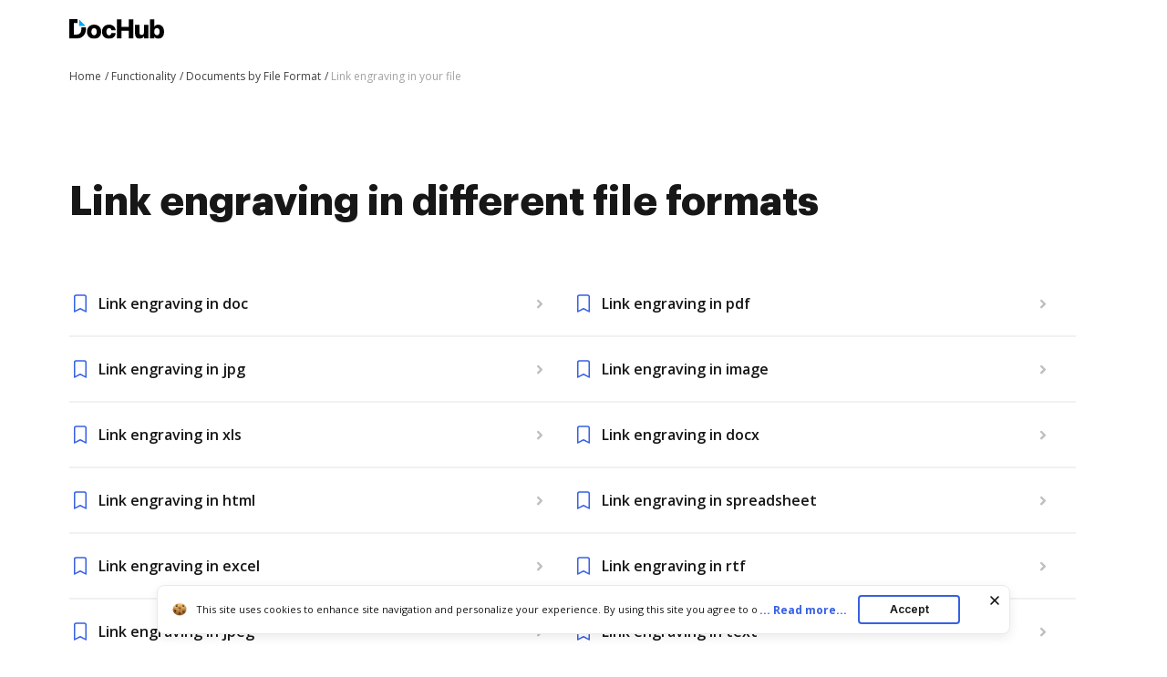

--- FILE ---
content_type: application/javascript; charset=UTF-8
request_url: https://www.dochub.com/cdn-cgi/challenge-platform/h/b/scripts/jsd/d251aa49a8a3/main.js?
body_size: 8088
content:
window._cf_chl_opt={AKGCx8:'b'};~function(W6,rc,ry,ra,rN,re,rk,rU,rb,W1){W6=j,function(G,R,WT,W5,W,m){for(WT={G:599,R:471,W:570,m:406,S:397,C:525,H:505,O:427,A:537,E:622},W5=j,W=G();!![];)try{if(m=parseInt(W5(WT.G))/1+parseInt(W5(WT.R))/2*(-parseInt(W5(WT.W))/3)+parseInt(W5(WT.m))/4*(parseInt(W5(WT.S))/5)+-parseInt(W5(WT.C))/6*(parseInt(W5(WT.H))/7)+-parseInt(W5(WT.O))/8+-parseInt(W5(WT.A))/9+parseInt(W5(WT.E))/10,R===m)break;else W.push(W.shift())}catch(S){W.push(W.shift())}}(I,830269),rc=this||self,ry=rc[W6(490)],ra={},ra[W6(431)]='o',ra[W6(534)]='s',ra[W6(419)]='u',ra[W6(514)]='z',ra[W6(504)]='n',ra[W6(533)]='I',ra[W6(465)]='b',rN=ra,rc[W6(369)]=function(G,R,W,S,u2,u1,WQ,WI,C,O,A,E,h,K,L){if(u2={G:502,R:552,W:558,m:546,S:464,C:546,H:388,O:603,A:370,E:603,h:493,K:506,n:374,L:555,f:495,X:605,l:384,z:527,s:463},u1={G:417,R:454,W:530,m:523,S:425,C:374,H:555,O:433,A:487,E:574,h:612,K:400,n:432,L:611},WQ={G:452,R:609,W:398,m:462},WI=W6,C={'bJJOS':function(X,z){return X+z},'cjFzb':WI(u2.G),'TFRpY':function(X,z){return X!==z},'YFGun':function(X,z){return X<z},'HgqXH':function(X,z){return X+z},'wibUb':function(X,z){return X+z},'yhREd':function(X,z){return X===z},'AhBpy':function(X,z,s,V){return X(z,s,V)},'KdkJO':function(X,z){return X+z},'uOTNN':function(X,z){return X+z}},R===null||C[WI(u2.R)](void 0,R))return S;for(O=rY(R),G[WI(u2.W)][WI(u2.m)]&&(O=O[WI(u2.S)](G[WI(u2.W)][WI(u2.C)](R))),O=G[WI(u2.H)][WI(u2.O)]&&G[WI(u2.A)]?G[WI(u2.H)][WI(u2.E)](new G[(WI(u2.A))](O)):function(X,u0,WR,z,s){if(u0={G:582},WR=WI,z={'joTTM':function(V,B){return V(B)},'OILWQ':function(V,B,WG){return WG=j,C[WG(u0.G)](V,B)},'EmJCO':C[WR(u1.G)]},C[WR(u1.R)](WR(u1.W),WR(u1.m))){for(X[WR(u1.S)](),s=0;C[WR(u1.C)](s,X[WR(u1.H)]);X[s]===X[C[WR(u1.O)](s,1)]?X[WR(u1.A)](C[WR(u1.E)](s,1),1):s+=1);return X}else z[WR(u1.h)](W,z[WR(u1.K)](z[WR(u1.n)],K[WR(u1.L)]))}(O),A='nAsAaAb'.split('A'),A=A[WI(u2.h)][WI(u2.K)](A),E=0;C[WI(u2.n)](E,O[WI(u2.L)]);h=O[E],K=C[WI(u2.f)](rD,G,R,h),A(K)?(L=K==='s'&&!G[WI(u2.X)](R[h]),WI(u2.l)===C[WI(u2.z)](W,h)?H(W+h,K):L||H(C[WI(u2.s)](W,h),R[h])):H(W+h,K),E++);return S;function H(X,z,Wj){Wj=WI,Object[Wj(WQ.G)][Wj(WQ.R)][Wj(WQ.W)](S,z)||(S[z]=[]),S[z][Wj(WQ.m)](X)}},re=W6(448)[W6(586)](';'),rk=re[W6(493)][W6(506)](re),rc[W6(596)]=function(R,W,u6,u5,Wr,m,S,C,H,O,A){for(u6={G:474,R:561,W:601,m:555,S:561,C:556,H:462,O:415},u5={G:474},Wr=W6,m={},m[Wr(u6.G)]=function(E,h){return E+h},m[Wr(u6.R)]=function(E,h){return E===h},S=m,C=Object[Wr(u6.W)](W),H=0;H<C[Wr(u6.m)];H++)if(O=C[H],S[Wr(u6.S)]('f',O)&&(O='N'),R[O]){for(A=0;A<W[C[H]][Wr(u6.m)];-1===R[O][Wr(u6.C)](W[C[H]][A])&&(rk(W[C[H]][A])||R[O][Wr(u6.H)]('o.'+W[C[H]][A])),A++);}else R[O]=W[C[H]][Wr(u6.O)](function(E,WW){return WW=Wr,S[WW(u5.G)]('o.',E)})},rU=function(uU,uo,uk,uY,Wm,R,W,m,S){return uU={G:403,R:565,W:438,m:538,S:536,C:380,H:513},uo={G:508,R:392,W:396,m:585,S:607,C:461,H:470,O:390,A:450,E:562,h:554,K:394,n:462,L:500,f:416,X:394,l:412,z:492,s:385,V:494,B:581,g:409,x:449,T:416,c:551,y:607,a:440,N:462,M:440,D:407,Y:607},uk={G:555},uY={G:468,R:389,W:472,m:615,S:555,C:440,H:452,O:609,A:398,E:480,h:452,K:398,n:609,L:457,f:455,X:538,l:404,z:586,s:539,V:441,B:587,g:476,x:535,T:373,c:507,y:571,a:441,N:575,M:422,D:540,Y:522,e:379,k:594,o:620,U:461,b:462,i:470,Z:594,P:497,v:462,F:416,J:594,Q:518,d:496,I0:607,I1:372,I2:435,I3:496,I4:461,I5:607,I6:452,I7:398,I8:520,I9:531,II:386,Ij:447,IG:462,IR:458,Ir:461,IW:545,Iu:585,Im:594,IS:619,IC:399,IH:607,IO:413,IA:385,IE:461,Ih:409,It:462,IK:494,In:462,IL:416,If:551},Wm=W6,R={'mJnzC':Wm(uU.G),'NyRhs':Wm(uU.R),'NlBkM':Wm(uU.W),'YMGts':function(C,H){return C+H},'jVBfI':function(C,H){return H!==C},'hDWNk':Wm(uU.m),'GylYw':function(C,H){return C<H},'wJWNa':function(C,H){return H==C},'wfUFK':function(C,H){return C(H)},'wqmVm':function(C,H){return C<<H},'GtQWu':function(C,H){return C(H)},'mdCvK':function(C,H){return C|H},'tatPF':function(C,H){return C(H)},'jrleK':function(C,H){return C<H},'FVaBw':function(C,H){return C-H},'vINdB':function(C,H){return C<H},'IkGns':function(C,H){return C>H},'EpnNa':function(C,H){return C<<H},'XfPiL':function(C,H){return C-H},'qYCwT':function(C,H){return C(H)},'rGAgX':function(C,H){return C-H},'OWwiN':function(C,H){return C(H)},'NkkRK':function(C,H){return H|C},'EUkbU':function(C,H){return C<<H},'WRJuf':function(C,H){return C<H},'SXOhW':function(C,H){return C&H},'pzgRP':function(C,H){return H==C},'ARKag':function(C,H){return C(H)},'DcqrU':function(C,H){return C===H},'sBcAF':Wm(uU.S),'RQQHC':function(C,H){return C<H},'rdnwm':function(C,H){return C(H)},'IUPbF':function(C,H){return H&C},'DHpWL':function(C,H){return C(H)},'uUwsP':function(C,H){return C*H},'SiUVx':function(C,H){return C>H},'zpAPr':function(C,H){return C<H},'xLZkP':function(C,H){return H!=C},'AWUMG':function(C,H){return C&H},'ukaME':function(C,H){return C<H},'xvLVJ':function(C,H){return H==C}},W=String[Wm(uU.C)],m={'h':function(C,uN){return uN={G:491,R:440},null==C?'':m.g(C,6,function(H,WS){return WS=j,R[WS(uN.G)][WS(uN.R)](H)})},'g':function(C,H,O,WC,A,E,K,L,X,z,s,V,B,x,T,y,N,M,o,U,i,Z,P,F,J,D){if(WC=Wm,A={'JgpbK':R[WC(uY.G)],'cpoCk':function(Y,o,U,i,Z){return Y(o,U,i,Z)},'mNOVR':WC(uY.R),'KCPfs':WC(uY.W),'pxXCB':R[WC(uY.m)]},null==C)return'';for(K={},L={},X='',z=2,s=3,V=2,B=[],x=0,T=0,y=0;y<C[WC(uY.S)];y+=1)if(N=C[WC(uY.C)](y),Object[WC(uY.H)][WC(uY.O)][WC(uY.A)](K,N)||(K[N]=s++,L[N]=!0),M=R[WC(uY.E)](X,N),Object[WC(uY.h)][WC(uY.O)][WC(uY.K)](K,M))X=M;else{if(Object[WC(uY.h)][WC(uY.n)][WC(uY.A)](L,X)){if(R[WC(uY.L)](R[WC(uY.f)],WC(uY.X)))try{for(o=A[WC(uY.l)][WC(uY.z)]('|'),U=0;!![];){switch(o[U++]){case'0':F=O(P,Z[WC(uY.s)],'d.',F);continue;case'1':L[WC(uY.V)][WC(uY.B)](Z);continue;case'2':return i={},i.r=F,i.e=null,i;case'3':F=B(P,P,'',F);continue;case'4':F=A[WC(uY.g)](X,P,P[A[WC(uY.x)]]||P[A[WC(uY.T)]],'n.',F);continue;case'5':Z=z[WC(uY.c)](WC(uY.y));continue;case'6':z[WC(uY.a)][WC(uY.N)](Z);continue;case'7':P=Z[WC(uY.M)];continue;case'8':Z[WC(uY.D)]='-1';continue;case'9':F={};continue;case'10':Z[WC(uY.Y)]=A[WC(uY.e)];continue}break}}catch(Q){return J={},J.r={},J.e=Q,J}else{if(256>X[WC(uY.k)](0)){for(E=0;R[WC(uY.o)](E,V);x<<=1,R[WC(uY.U)](T,H-1)?(T=0,B[WC(uY.b)](R[WC(uY.i)](O,x)),x=0):T++,E++);for(D=X[WC(uY.Z)](0),E=0;8>E;x=R[WC(uY.P)](x,1)|D&1.84,H-1==T?(T=0,B[WC(uY.v)](R[WC(uY.F)](O,x)),x=0):T++,D>>=1,E++);}else{for(D=1,E=0;E<V;x=x<<1|D,H-1==T?(T=0,B[WC(uY.b)](O(x)),x=0):T++,D=0,E++);for(D=X[WC(uY.J)](0),E=0;16>E;x=R[WC(uY.Q)](x<<1,D&1),H-1==T?(T=0,B[WC(uY.b)](R[WC(uY.d)](O,x)),x=0):T++,D>>=1,E++);}z--,z==0&&(z=Math[WC(uY.I0)](2,V),V++),delete L[X]}}else for(D=K[X],E=0;R[WC(uY.I1)](E,V);x=R[WC(uY.Q)](x<<1,1&D),T==R[WC(uY.I2)](H,1)?(T=0,B[WC(uY.b)](R[WC(uY.I3)](O,x)),x=0):T++,D>>=1,E++);X=(z--,R[WC(uY.I4)](0,z)&&(z=Math[WC(uY.I5)](2,V),V++),K[M]=s++,String(N))}if(''!==X){if(Object[WC(uY.I6)][WC(uY.O)][WC(uY.I7)](L,X)){if(256>X[WC(uY.k)](0)){for(E=0;R[WC(uY.I8)](E,V);x<<=1,T==R[WC(uY.I2)](H,1)?(T=0,B[WC(uY.b)](O(x)),x=0):T++,E++);for(D=X[WC(uY.Z)](0),E=0;R[WC(uY.I9)](8,E);x=R[WC(uY.II)](x,1)|1.98&D,T==R[WC(uY.Ij)](H,1)?(T=0,B[WC(uY.IG)](R[WC(uY.IR)](O,x)),x=0):T++,D>>=1,E++);}else{for(D=1,E=0;E<V;x=x<<1|D,R[WC(uY.Ir)](T,R[WC(uY.IW)](H,1))?(T=0,B[WC(uY.IG)](R[WC(uY.Iu)](O,x)),x=0):T++,D=0,E++);for(D=X[WC(uY.Im)](0),E=0;16>E;x=R[WC(uY.IS)](R[WC(uY.IC)](x,1),1.22&D),T==H-1?(T=0,B[WC(uY.IG)](O(x)),x=0):T++,D>>=1,E++);}z--,z==0&&(z=Math[WC(uY.IH)](2,V),V++),delete L[X]}else for(D=K[X],E=0;R[WC(uY.IO)](E,V);x=x<<1|R[WC(uY.IA)](D,1),R[WC(uY.IE)](T,R[WC(uY.I2)](H,1))?(T=0,B[WC(uY.b)](O(x)),x=0):T++,D>>=1,E++);z--,R[WC(uY.Ih)](0,z)&&V++}for(D=2,E=0;E<V;x=x<<1|D&1,T==H-1?(T=0,B[WC(uY.It)](R[WC(uY.IK)](O,x)),x=0):T++,D>>=1,E++);for(;;)if(x<<=1,T==R[WC(uY.I2)](H,1)){B[WC(uY.In)](R[WC(uY.IL)](O,x));break}else T++;return B[WC(uY.If)]('')},'j':function(C,ue,WH){return ue={G:594},WH=Wm,C==null?'':''==C?null:m.i(C[WH(uk.G)],32768,function(H,WO){return WO=WH,C[WO(ue.G)](H)})},'i':function(C,H,O,WA,A,E,K,L,X,z,s,V,B,x,T,y,M,N){if(WA=Wm,R[WA(uo.G)](WA(uo.R),R[WA(uo.W)]))return;else{for(A=[],E=4,K=4,L=3,X=[],V=R[WA(uo.m)](O,0),B=H,x=1,z=0;3>z;A[z]=z,z+=1);for(T=0,y=Math[WA(uo.S)](2,2),s=1;s!=y;N=V&B,B>>=1,R[WA(uo.C)](0,B)&&(B=H,V=R[WA(uo.H)](O,x++)),T|=s*(0<N?1:0),s<<=1);switch(T){case 0:for(T=0,y=Math[WA(uo.S)](2,8),s=1;y!=s;N=V&B,B>>=1,0==B&&(B=H,V=O(x++)),T|=(R[WA(uo.O)](0,N)?1:0)*s,s<<=1);M=R[WA(uo.A)](W,T);break;case 1:for(T=0,y=Math[WA(uo.S)](2,16),s=1;s!=y;N=R[WA(uo.E)](V,B),B>>=1,B==0&&(B=H,V=R[WA(uo.h)](O,x++)),T|=R[WA(uo.K)](0<N?1:0,s),s<<=1);M=W(T);break;case 2:return''}for(z=A[3]=M,X[WA(uo.n)](M);;){if(R[WA(uo.L)](x,C))return'';for(T=0,y=Math[WA(uo.S)](2,L),s=1;y!=s;N=B&V,B>>=1,B==0&&(B=H,V=R[WA(uo.f)](O,x++)),T|=R[WA(uo.X)](R[WA(uo.l)](0,N)?1:0,s),s<<=1);switch(M=T){case 0:for(T=0,y=Math[WA(uo.S)](2,8),s=1;R[WA(uo.z)](s,y);N=R[WA(uo.s)](V,B),B>>=1,B==0&&(B=H,V=O(x++)),T|=(0<N?1:0)*s,s<<=1);A[K++]=R[WA(uo.V)](W,T),M=K-1,E--;break;case 1:for(T=0,y=Math[WA(uo.S)](2,16),s=1;s!=y;N=R[WA(uo.B)](V,B),B>>=1,R[WA(uo.g)](0,B)&&(B=H,V=O(x++)),T|=(R[WA(uo.x)](0,N)?1:0)*s,s<<=1);A[K++]=R[WA(uo.T)](W,T),M=K-1,E--;break;case 2:return X[WA(uo.c)]('')}if(0==E&&(E=Math[WA(uo.y)](2,L),L++),A[M])M=A[M];else if(K===M)M=z+z[WA(uo.a)](0);else return null;X[WA(uo.N)](M),A[K++]=z+M[WA(uo.M)](0),E--,z=M,R[WA(uo.D)](0,E)&&(E=Math[WA(uo.Y)](2,L),L++)}}}},S={},S[Wm(uU.H)]=m.h,S}(),rb=null,W1=W0(),W3();function rJ(m5,Wf,G){return m5={G:501,R:411},Wf=W6,G=rc[Wf(m5.G)],Math[Wf(m5.R)](+atob(G.t))}function W2(S,C,mh,WV,H,O,A,E,h,K,n,L,f,X){if(mh={G:456,R:517,W:588,m:439,S:446,C:580,H:436,O:423,A:569,E:564,h:588,K:501,n:519,L:460,f:477,X:600,l:446,z:410,s:371,V:378,B:549,g:430,x:553,T:460,c:616,y:584,a:589,N:515,M:391,D:459,Y:613,e:597,k:436,o:377,U:513},WV=W6,H={},H[WV(mh.G)]=function(l,z){return l===z},H[WV(mh.R)]=WV(mh.W),H[WV(mh.m)]=function(l,z){return l+z},H[WV(mh.S)]=WV(mh.C),H[WV(mh.H)]=WV(mh.O),O=H,!rF(0))return![];E=(A={},A[WV(mh.A)]=S,A[WV(mh.E)]=C,A);try{if(O[WV(mh.G)](O[WV(mh.R)],WV(mh.h)))h=rc[WV(mh.K)],K=O[WV(mh.m)](WV(mh.n)+rc[WV(mh.L)][WV(mh.f)],WV(mh.X))+h.r+O[WV(mh.l)],n=new rc[(WV(mh.z))](),n[WV(mh.s)](WV(mh.V),K),n[WV(mh.B)]=2500,n[WV(mh.g)]=function(){},L={},L[WV(mh.x)]=rc[WV(mh.T)][WV(mh.x)],L[WV(mh.c)]=rc[WV(mh.L)][WV(mh.c)],L[WV(mh.y)]=rc[WV(mh.T)][WV(mh.y)],L[WV(mh.a)]=rc[WV(mh.T)][WV(mh.N)],L[WV(mh.M)]=W1,f=L,X={},X[WV(mh.D)]=E,X[WV(mh.Y)]=f,X[WV(mh.e)]=O[WV(mh.k)],n[WV(mh.o)](rU[WV(mh.U)](X));else return![]}catch(z){}}function ri(G,ui,ub,Wh,R){ui={G:598},ub={G:381},Wh=W6,R=ro(),rd(R.r,function(W,WE){WE=j,typeof G===WE(ub.G)&&G(W),rv()}),R.e&&W2(Wh(ui.G),R.e)}function rQ(mI,WX,G,R,W,m){if(mI={G:485,R:502,W:568,m:411,S:429,C:521,H:559,O:451,A:579,E:611,h:611,K:437,n:469,L:611},WX=W6,G={'EDngx':WX(mI.G),'oJpdn':WX(mI.R),'gMtDm':function(S){return S()},'VfCiB':function(S,C){return S/C},'wLWoM':function(S,C){return S-C},'GjlAH':function(S,C){return S===C}},R=3600,W=G[WX(mI.W)](rJ),m=Math[WX(mI.m)](G[WX(mI.S)](Date[WX(mI.C)](),1e3)),G[WX(mI.H)](m,W)>R){if(G[WX(mI.O)](WX(mI.A),WX(mI.A)))return![];else C[WX(mI.E)]>=200&&H[WX(mI.h)]<300?h(G[WX(mI.K)]):K(G[WX(mI.n)]+n[WX(mI.L)])}return!![]}function rM(R,W,Wc,W7,m,S){return Wc={G:475,R:421,W:623,m:452,S:382,C:398,H:556,O:475},W7=W6,m={},m[W7(Wc.G)]=W7(Wc.R),S=m,W instanceof R[W7(Wc.W)]&&0<R[W7(Wc.W)][W7(Wc.m)][W7(Wc.S)][W7(Wc.C)](W)[W7(Wc.H)](S[W7(Wc.O)])}function I(mN){return mN='sBcAF,465KOffLm,call,EUkbU,OILWQ,cloudflare-invisible,MenmB,sN96wYXOx7ZCKa58nrfmpHhk0lBcD$qSiGvj4I2yuUzbFRA-Jg1LTWt+PEMdV3Qeo,JgpbK,SaIUr,24468nVMNwC,xvLVJ,URcZR,pzgRP,XMLHttpRequest,floor,zpAPr,WRJuf,/jsd/oneshot/d251aa49a8a3/0.7402276429471182:1768644866:T2DkZIMJV7c7TgBgYutqYZjYc2DlpOXnVr0omH7crtk/,map,GtQWu,cjFzb,lDBkb,undefined,getPrototypeOf,[native code],contentWindow,jsd,dQvuO,sort,mhDZo,6972664FiwJMg,readyState,VfCiB,ontimeout,object,EmJCO,HgqXH,detail,FVaBw,akkji,EDngx,display: none,XdEJl,charAt,body,WvuGZ,enKEa,isArray,ibNiu,LVcSd,XfPiL,_cf_chl_opt;JJgc4;PJAn2;kJOnV9;IWJi4;OHeaY1;DqMg0;FKmRv9;LpvFx1;cAdz2;PqBHf2;nFZCC5;ddwW5;pRIb1;rxvNi8;RrrrA2;erHi9,ukaME,rdnwm,GjlAH,prototype,GBVTX,TFRpY,hDWNk,AnnAA,jVBfI,qYCwT,errorInfoObject,_cf_chl_opt,wJWNa,push,uOTNN,concat,boolean,SbPfr,mZfaO,NyRhs,oJpdn,wfUFK,63978EDNdUm,navigator,AoICk,xwJPZ,nPdZV,cpoCk,AKGCx8,parent,addEventListener,YMGts,jqcQS,jhOAc,random,xhr-error,success,oaGBy,splice,catch,zKIdo,document,mJnzC,xLZkP,includes,ARKag,AhBpy,tatPF,wqmVm,onload,zYxFn,SiUVx,__CF$cv$params,http-code:,dnFqU,number,7DtpRWL,bind,createElement,DcqrU,DOMContentLoaded,FodiH,href,VPxWn,sJZmcMS,symbol,aUjz8,xDteb,aQord,mdCvK,/cdn-cgi/challenge-platform/h/,vINdB,now,style,tjkZp,oEBXF,6588222omTuQk,ZmVQX,KdkJO,randomUUID,SmKRM,vvlnL,IkGns,QVAUj,bigint,string,mNOVR,ywaAM,9030132ZANNrI,fMHjf,contentDocument,tabIndex,owObS,rZYqL,imYzk,lUXqT,rGAgX,getOwnPropertyNames,PRrVS,HSrfV,timeout,RSmRI,join,yhREd,CnwA5,DHpWL,length,indexOf,apHet,Object,wLWoM,BuhxH,slzAu,IUPbF,woHuN,TYlZ6,5|10|8|1|7|9|3|4|0|6|2,CZYUy,ENvCM,gMtDm,AdeF3,141DavWHf,iframe,error,JACdG,wibUb,removeChild,gccKJ,MGede,xDEPP,pOBIT,/invisible/jsd,AWUMG,bJJOS,event,LRmiB4,OWwiN,split,appendChild,cRHYD,pkLOA2,uKlEI,log,onreadystatechange,CNTLi,charCodeAt,location,rxvNi8,source,error on cf_chl_props,288912YludpQ,/b/ov1/0.7402276429471182:1768644866:T2DkZIMJV7c7TgBgYutqYZjYc2DlpOXnVr0omH7crtk/,keys,stringify,from,RnAKD,isNaN,onerror,pow,loading,hasOwnProperty,ETosH,status,joTTM,chctx,aUxjs,NlBkM,SSTpq3,oXjCv,sid,NkkRK,GylYw,dMKDV,44489270bEHfRi,Function,pRIb1,Set,open,jrleK,KCPfs,YFGun,api,IRifg,send,POST,pxXCB,fromCharCode,function,toString,postMessage,d.cookie,SXOhW,EpnNa,nUFbW,Array,clientInformation,RQQHC,JBxy9,CBGJu,arrKa,uUwsP,WzChs'.split(','),I=function(){return mN},I()}function rD(G,R,W,We,W8,m,S,C){m=(We={G:431,R:381,W:481,m:557,S:405,C:381,H:488,O:488,A:388,E:444,h:548,K:388,n:387,L:577,f:402},W8=W6,{'jqcQS':function(H,O){return H==O},'apHet':W8(We.G),'SaIUr':function(H,O){return H==O},'HSrfV':function(H,O){return H===O},'nUFbW':function(H,O){return O===H},'MGede':W8(We.R),'MenmB':function(H,O,A){return H(O,A)}});try{S=R[W]}catch(H){return'i'}if(null==S)return S===void 0?'u':'x';if(m[W8(We.W)](m[W8(We.m)],typeof S))try{if(m[W8(We.S)](W8(We.C),typeof S[W8(We.H)]))return S[W8(We.O)](function(){}),'p'}catch(O){}return G[W8(We.A)][W8(We.E)](S)?'a':m[W8(We.h)](S,G[W8(We.K)])?'D':!0===S?'T':m[W8(We.n)](!1,S)?'F':(C=typeof S,m[W8(We.L)]==C?m[W8(We.f)](rM,G,S)?'N':'f':rN[C]||'?')}function rP(uQ,WK,G){return uQ={G:550,R:512},WK=W6,G={'RSmRI':function(R,W){return W!==R},'VPxWn':function(R){return R()}},G[WK(uQ.G)](G[WK(uQ.R)](rZ),null)}function W4(m,S,ma,Wx,C,H,O,A){if(ma={G:408,R:485,W:376,m:401,S:375,C:408,H:597,O:618,A:583,E:408,h:478,K:383,n:618,L:583,f:572,X:434,l:383},Wx=W6,C={},C[Wx(ma.G)]=Wx(ma.R),C[Wx(ma.W)]=Wx(ma.m),H=C,!m[Wx(ma.S)])return;S===H[Wx(ma.C)]?(O={},O[Wx(ma.H)]=H[Wx(ma.W)],O[Wx(ma.O)]=m.r,O[Wx(ma.A)]=H[Wx(ma.E)],rc[Wx(ma.h)][Wx(ma.K)](O,'*')):(A={},A[Wx(ma.H)]=Wx(ma.m),A[Wx(ma.n)]=m.r,A[Wx(ma.L)]=Wx(ma.f),A[Wx(ma.X)]=S,rc[Wx(ma.h)][Wx(ma.l)](A,'*'))}function rv(m3,Wn,G,R){if(m3={G:529,R:567,W:489,m:453,S:541,C:426},Wn=W6,G={'owObS':function(W,m,S){return W(m,S)},'ENvCM':function(W,m){return m===W},'zKIdo':Wn(m3.G),'mhDZo':function(W,m){return W*m}},R=rZ(),R===null){if(G[Wn(m3.R)](G[Wn(m3.W)],Wn(m3.m)))G[Wn(m3.S)](m,S,C);else return}rb=(rb&&clearTimeout(rb),G[Wn(m3.S)](setTimeout,function(){ri()},G[Wn(m3.C)](R,1e3)))}function rZ(uv,Wt,R,W,m,S){return uv={G:526,R:393,W:501,m:526,S:504,C:393},Wt=W6,R={},R[Wt(uv.G)]=function(C,H){return H!==C},R[Wt(uv.R)]=function(C,H){return C<H},W=R,m=rc[Wt(uv.W)],!m?null:(S=m.i,W[Wt(uv.m)](typeof S,Wt(uv.S))||W[Wt(uv.C)](S,30))?null:S}function W0(mH,Ws){return mH={G:528},Ws=W6,crypto&&crypto[Ws(mH.G)]?crypto[Ws(mH.G)]():''}function ro(u8,Wu,W,m,S,C,H,O){W=(u8={G:438,R:389,W:539,m:507,S:571,C:522,H:544,O:540,A:441,E:587,h:422,K:467,n:445,L:472,f:566,X:575},Wu=W6,{'lUXqT':Wu(u8.G),'mZfaO':function(A,E,h,K,n){return A(E,h,K,n)},'ibNiu':Wu(u8.R),'CZYUy':Wu(u8.W)});try{return m=ry[Wu(u8.m)](Wu(u8.S)),m[Wu(u8.C)]=W[Wu(u8.H)],m[Wu(u8.O)]='-1',ry[Wu(u8.A)][Wu(u8.E)](m),S=m[Wu(u8.h)],C={},C=pRIb1(S,S,'',C),C=W[Wu(u8.K)](pRIb1,S,S[W[Wu(u8.n)]]||S[Wu(u8.L)],'n.',C),C=W[Wu(u8.K)](pRIb1,S,m[W[Wu(u8.f)]],'d.',C),ry[Wu(u8.A)][Wu(u8.X)](m),H={},H.r=C,H.e=null,H}catch(A){return O={},O.r={},O.e=A,O}}function rd(G,R,mC,mS,mm,mu,Wq,W,m,S,C){mC={G:549,R:502,W:378,m:414,S:501,C:591,H:460,O:410,A:371,E:590,h:593,K:519,n:460,L:477,f:503,X:375,l:430,z:498,s:606,V:473,B:595,g:511,x:595,T:375,c:377,y:513,a:602},mS={G:484},mm={G:418,R:611,W:578,m:611,S:576,C:485,H:576,O:443,A:611},mu={G:543},Wq=W6,W={'imYzk':Wq(mC.G),'lDBkb':function(H,O){return H>=O},'xDEPP':function(H,O){return H<O},'gccKJ':function(H,O){return H(O)},'enKEa':Wq(mC.R),'uKlEI':Wq(mC.W),'CNTLi':function(H,O){return H+O},'dnFqU':Wq(mC.m),'AoICk':function(H){return H()}},m=rc[Wq(mC.S)],console[Wq(mC.C)](rc[Wq(mC.H)]),S=new rc[(Wq(mC.O))](),S[Wq(mC.A)](W[Wq(mC.E)],W[Wq(mC.h)](Wq(mC.K)+rc[Wq(mC.n)][Wq(mC.L)]+W[Wq(mC.f)],m.r)),m[Wq(mC.X)]&&(S[Wq(mC.G)]=5e3,S[Wq(mC.l)]=function(Ww){Ww=Wq,R(W[Ww(mu.G)])}),S[Wq(mC.z)]=function(Wl){Wl=Wq,W[Wl(mm.G)](S[Wl(mm.R)],200)&&W[Wl(mm.W)](S[Wl(mm.m)],300)?W[Wl(mm.S)](R,Wl(mm.C)):W[Wl(mm.H)](R,W[Wl(mm.O)]+S[Wl(mm.A)])},S[Wq(mC.s)]=function(Wz){Wz=Wq,R(Wz(mS.G))},C={'t':W[Wq(mC.V)](rJ),'lhr':ry[Wq(mC.B)]&&ry[Wq(mC.B)][Wq(mC.g)]?ry[Wq(mC.x)][Wq(mC.g)]:'','api':m[Wq(mC.T)]?!![]:![],'c':rP(),'payload':G},S[Wq(mC.c)](rU[Wq(mC.y)](JSON[Wq(mC.a)](C)))}function rY(G,Wk,W9,R){for(Wk={G:464,R:601,W:420},W9=W6,R=[];G!==null;R=R[W9(Wk.G)](Object[W9(Wk.R)](G)),G=Object[W9(Wk.W)](G));return R}function W3(my,mc,mp,WB,G,R,W,m,S){if(my={G:608,R:499,W:501,m:524,S:428,C:608,H:479,O:509,A:424,E:563,h:592,K:592,n:452,L:609,f:398,X:482,l:594,z:621,s:617,V:462,B:610,g:594,x:510,T:462,c:621,y:614,a:462,N:594,M:573,D:604,Y:462,e:532,k:607,o:542,U:442,b:462,i:560},mc={G:486,R:428,W:516,m:592},mp={G:395,R:381,W:547,m:466},WB=W6,G={'oaGBy':function(C,H){return H!==C},'xDteb':WB(my.G),'jhOAc':function(C,H){return C>H},'dMKDV':function(C,H){return C<H},'oXjCv':function(C,H){return C-H},'ETosH':function(C,H){return C(H)},'FodiH':function(C,H){return H&C},'aUxjs':function(C,H){return H|C},'JACdG':function(C,H){return C>H},'RnAKD':function(C,H){return C|H},'QVAUj':function(C,H){return C==H},'rZYqL':function(C,H){return C<<H},'WvuGZ':function(C,H){return C-H},'BuhxH':function(C,H){return C==H},'oEBXF':function(C){return C()},'woHuN':WB(my.R)},R=rc[WB(my.W)],!R)return;if(!G[WB(my.m)](rQ))return;if(W=![],m=function(){if(!W){if(W=!![],!rQ())return;ri(function(C,Wg,H,O){Wg=j,H={},H[Wg(mp.G)]=Wg(mp.R),O=H,Wg(mp.W)!==Wg(mp.m)?W4(R,C):(typeof S===O[Wg(mp.G)]&&A(E),O())})}},ry[WB(my.S)]!==WB(my.C))m();else if(rc[WB(my.H)])ry[WB(my.H)](WB(my.O),m);else if(WB(my.A)!==G[WB(my.E)])S=ry[WB(my.h)]||function(){},ry[WB(my.K)]=function(Wp){Wp=WB,S(),G[Wp(mc.G)](ry[Wp(mc.R)],G[Wp(mc.W)])&&(ry[Wp(mc.m)]=S,m())};else{if(Ii[WB(my.n)][WB(my.L)][WB(my.f)](IZ,IP)){if(G[WB(my.X)](256,GL[WB(my.l)](0))){for(Rp=0;G[WB(my.z)](Rx,RT);Ry<<=1,Ra==G[WB(my.s)](RN,1)?(RM=0,RD[WB(my.V)](G[WB(my.B)](RY,Re)),Rk=0):Ro++,Rc++);for(RU=Rb[WB(my.g)](0),Ri=0;G[WB(my.X)](8,RZ);Rv=RF<<1|G[WB(my.x)](RJ,1),RQ==Rd-1?(r0=0,r1[WB(my.T)](r2(r3)),r4=0):r5++,r6>>=1,RP++);}else{for(r7=1,r8=0;G[WB(my.c)](r9,rI);rG=G[WB(my.y)](rR<<1.51,rr),rW==ru-1?(rm=0,rS[WB(my.a)](rC(rH)),rO=0):rA++,rE=0,rj++);for(rh=rt[WB(my.N)](0),rK=0;G[WB(my.M)](16,rn);rf=G[WB(my.D)](rX<<1,1.72&rq),rl-1==rw?(rz=0,rs[WB(my.Y)](rV(rB)),rg=0):rp++,rx>>=1,rL++);}Rq--,G[WB(my.e)](0,Rw)&&(Rl=Rz[WB(my.k)](2,Rs),RV++),delete RB[Rg]}else for(G6=G7[G8],G9=0;GI<Gj;GR=G[WB(my.o)](Gr,1)|GW&1.65,Gu==G[WB(my.U)](Gm,1)?(GS=0,GC[WB(my.b)](GH(GO)),GA=0):GE++,Gh>>=1,GG++);Gt--,G[WB(my.i)](0,GK)&&Gn++}}function j(G,R,r,W){return G=G-369,r=I(),W=r[G],W}function rF(G,m4,WL){return m4={G:483},WL=W6,Math[WL(m4.G)]()<G}}()

--- FILE ---
content_type: text/javascript
request_url: https://cdn.mrkhub.com/dochub-frontend/197/javascripts/generated-features-page.js
body_size: 6536
content:
!function(){var e={1028:function(e,t,n){"use strict";n.d(t,{A:function(){return i}});var o=n(2215),r=n.n(o);function i(){var e="is-visible",t="is-visible--top",n="is-open",o="aria-expanded",i="COOKIES_AGREEMENT",s="COOKIES_REJECTED",a=r().get(i),c=r().get(s),u=window.location.hostname,d=document.querySelector(".popup-cookie"),l=d.classList.contains("popup-cookie--top"),f=document.querySelector(".popup-cookie .popup-text"),m=document.querySelector(".popup-cookie__column--description"),p=document.querySelector(".popup-readmore--more"),v=document.querySelector(".popup-readmore--less"),y=(document.querySelector(".app-banner"),document.querySelector(".page-header--main"),document.querySelector(".js-popup-accept")),h=document.querySelector(".js-popup-close");a||c||(l?d.classList.add(t):d.classList.add(e)),y.addEventListener("click",function(){r().set(i,"true",{expires:30,domain:u}),l?d.classList.remove(t):d.classList.remove(e),d.removeAttribute("style")}),h.addEventListener("click",function(){r().set(s,"true",{expires:.02,domain:u}),l?d.classList.remove(t):d.classList.remove(e),d.removeAttribute("style")}),p.addEventListener("click",function(){f.classList.add(e),m.classList.add(n),p.style.display="none",p.setAttribute(o,"true"),v.style.display="inline",v.setAttribute(o,"true")}),v.addEventListener("click",function(){f.classList.remove(e),m.classList.remove(n),p.style.display="inline",p.setAttribute(o,"false"),v.style.display="none",v.setAttribute(o,"false")})}},1216:function(e,t,n){"use strict";n.d(t,{n:function(){return h}});var o=n(4208),r=n(4902),i=n(7947);function s(e){return function(e){if(Array.isArray(e))return a(e)}(e)||function(e){if("undefined"!=typeof Symbol&&null!=e[Symbol.iterator]||null!=e["@@iterator"])return Array.from(e)}(e)||function(e,t){if(e){if("string"==typeof e)return a(e,t);var n={}.toString.call(e).slice(8,-1);return"Object"===n&&e.constructor&&(n=e.constructor.name),"Map"===n||"Set"===n?Array.from(e):"Arguments"===n||/^(?:Ui|I)nt(?:8|16|32)(?:Clamped)?Array$/.test(n)?a(e,t):void 0}}(e)||function(){throw new TypeError("Invalid attempt to spread non-iterable instance.\nIn order to be iterable, non-array objects must have a [Symbol.iterator]() method.")}()}function a(e,t){(null==t||t>e.length)&&(t=e.length);for(var n=0,o=Array(t);n<t;n++)o[n]=e[n];return o}var c=function(e){var t,n=e.querySelector(".logo__image"),o=n.getAttribute("src"),r=document.querySelector(".app-banner");function i(){t=r&&window.innerWidth<960?60:r&&window.innerWidth>=960?80:5,window.scrollY>=t?(e.classList.add("sticky-header"),n.setAttribute("src",o.replace(/[^/]+$/,"dochub-2025.svg"))):(e.classList.remove("sticky-header"),n.setAttribute("src",o))}window.addEventListener("scroll",i),window.addEventListener("resize",i),i()};window.NodeList&&!NodeList.prototype.forEach&&(NodeList.prototype.forEach=Array.prototype.forEach);var u=function(){var e=document.querySelectorAll(".main-menu-toggler"),t=".mobile-menu__submenu";e.forEach(function(n){n.addEventListener("click",function(o){var r;r=n,e.forEach(function(e){r!==e&&(e.classList.remove("has-dropdown"),e.querySelector(t).style.display="none")}),n.classList.toggle("has-dropdown");var i=n.querySelector(t);i.style.display="block",n.classList.contains("has-dropdown")||(i.style.display="none")})});!function(){for(var e=document.querySelectorAll(".mobile-menu__submenu--dropdown .mobile-menu__submenu-link--bold"),t=0;t<e.length;t++){e[t].addEventListener("click",function(e){e.preventDefault(),this.nextElementSibling.classList.toggle("is-active"),this.closest(".mobile-menu__submenu--dropdown").classList.toggle("is-active")})}}()},d=function(){var e=0,t=0,n=document.querySelector(".page-header"),o=(document.querySelector(".layout-responsive__mobile-menu"),document.querySelector(".app-banner")),r=0;if(o&&window.innerWidth<960&&(r=o.clientHeight),window.innerWidth<960&&n){var i=n.offsetHeight+r;n.classList.add("is-active"),window.addEventListener("scroll",function(){var o=window.scrollY;e++,o>t&&i<t?n.classList.remove("is-active"):(e%30==0||i>o)&&n.classList.add("is-active"),t=o})}},l=function(){window.addEventListener("scroll",function(){var e=document.documentElement.scrollTop,t=document.querySelector(".js-header-shadow"),n=document.querySelector(".page-header"),o=document.querySelector(".js-search-wrapper"),r=document.querySelector(".donate-ua-banner"),i=document.querySelector(".layout-responsive__mobile-menu");e>31?i.classList.add("sticky"):i.classList.remove("sticky"),t&&(e>80?(t.classList.add("header-box-shadow"),n.classList.add("is-active"),o&&(o.classList.remove("is-visible"),r&&r.classList.remove("donate-ua-banner--higher"))):t.classList.remove("header-box-shadow"))})},f=function(e,t,n){var o,r;e.addEventListener("touchstart",function(e){return function(e,t){var n=e.target,o=!n.getAttribute("href");if(n.classList.contains("main-menu__link")&&n.closest(".main-menu__item").classList.toggle("is-open"),(n.classList.contains("main-menu__link")&&o||n.closest(".main-menu__dropdown-link")&&o)&&e.preventDefault(),!n.closest(".main-menu__dropdown")&&(document.querySelectorAll(".main-menu__item.has-dropdown.is-open").forEach(function(e){e.contains(n)||e.classList.remove("is-open")}),t)){var r=document.querySelector(".main-menu__item.has-dropdown.is-open");t.classList.toggle("is-visible",r)}}(e,n)}),e.addEventListener("mouseenter",function(e){clearTimeout(r),o=setTimeout(function(){e.target.classList.contains("is-open")||e.target.classList.add("is-open")},150)}),e.addEventListener("focusin",function(e){setTimeout(function(){e.target.parentElement.classList.contains("is-open")||e.target.parentElement.classList.add("is-open")},10)}),e.addEventListener("mouseleave",function(e){clearTimeout(o),r=setTimeout(function(){e.target.classList.contains("is-open")&&e.target.classList.remove("is-open")},150)})},m=function(){var e=document.querySelectorAll(".main-menu__item.has-dropdown"),t=document.querySelectorAll(".main-menu__item"),n=(document.querySelectorAll(".main-menu"),document.querySelector(".layout-desktopOverlay")),o=document.querySelector(".popup-cookie");t.forEach(function(t){t.addEventListener("focusin",function(t){var n=t.target.parentElement;n.classList.contains("main-menu__item")&&!n.classList.contains("main-menu__item.has-dropdown")&&function(e){e.forEach(function(e){setTimeout(function(){e.classList.contains("is-open")&&e.classList.remove("is-open")},10)})}(e)})}),e.forEach(function(e){f(e,0,n)}),n&&(n.addEventListener("touchstart",function(){document.querySelectorAll(".main-menu__item.has-dropdown.is-open").forEach(function(e){return e.classList.remove("is-open")})}),function(e,t,n){var o=s(e),r=new MutationObserver(function(e){e.forEach(function(e){if("attributes"===e.type&&"class"===e.attributeName){var r=o.some(function(e){return e.classList.contains("is-open")});t.classList.toggle("is-visible",r),n&&n.classList.toggle("is-covered")}})});o.forEach(function(e){return r.observe(e,{attributes:!0})})}(e,n,o))},p=function(){var e,t="[data-offcanvas-trigger]",n="[data-offcanvas-menu]",r="[data-offcanvas-container]",i=(e=document.querySelectorAll(t),[].slice.call(e)),s=document.querySelector(r),a=document.querySelector(n),c=(document.querySelector("body"),document.querySelector(".mobile-menu")),u=document.querySelector(".page-header--main"),d="aria-hidden",l=function(){return"true"===a.getAttribute(d)?((0,o.mh)(c),a.setAttribute(d,"false"),s.setAttribute("data-offcanvas-hidden","false"),u.style.boxShadow="none",void i.forEach(function(e){e.setAttribute("aria-expanded","true")})):(a.setAttribute(d,"true"),s.setAttribute("data-offcanvas-hidden","true"),u.removeAttribute("style"),i.forEach(function(e){e.setAttribute("aria-expanded","false")}),(0,o.fY)(c),void(0,o.qY)())};i.forEach(function(e){e.addEventListener("click",function(){l()})});var f;f=Date.now().toString(36)+Math.random().toString(36).substring(2,6),s.setAttribute("data-offcanvas-hidden","true"),a&&(a.setAttribute("role","dialog"),a.setAttribute("tabindex","-1"),a.setAttribute(d,"true"),a.setAttribute("id",f)),i&&i.length>0&&Array.prototype.forEach.call(i,function(e){e.setAttribute("role","menuitem"),e.setAttribute("aria-pressed","false"),e.setAttribute("aria-expanded","false")})},v=document.querySelector(".layout__header"),y=document.querySelector(".page-section--header"),h=function(){var e,t,n,o,s,a;v&&(y?(c(y),(e=y.querySelectorAll(".header-menu__item.has-dropdown")).forEach(function(t){var n=t.querySelector(".header-menu__dropdown"),o=!1,r=null,i=!1,s=function(){r&&(clearTimeout(r),r=null),e.forEach(function(e){e!==t&&e.classList.remove("is-open")}),t.classList.add("is-open"),o=!0},a=function(){r=setTimeout(function(){i||(t.classList.remove("is-open"),o=!1)},250)};window.matchMedia("(hover: hover)").matches?(t.addEventListener("pointerenter",function(){i=!0,s()}),t.addEventListener("pointerleave",function(){i=!1,a()}),n&&(n.addEventListener("pointerenter",function(){i=!0,r&&(clearTimeout(r),r=null)}),n.addEventListener("pointerleave",function(){i=!1,a()})),t.addEventListener("click",function(e){e.preventDefault(),o?a():s()})):t.addEventListener("click",function(e){e.preventDefault(),o?a():s()}),t.addEventListener("focusin",function(){i=!0,s()}),t.addEventListener("focusout",function(){i=!1,a()})})):(window.addEventListener("resize",function(){d(),l()}),u(),t=document.querySelectorAll(".mobile-menu__submenu-link"),n=document.querySelector(".js-mobile-nav-submenu__header-label"),o=document.querySelector(".mobile-menu__menu"),s="is-nav-submenu-active",a="is-active",t.forEach(function(e){e.addEventListener("click",function(e){e.stopPropagation();var t=e.target.getAttribute("data-navigate-to");t&&(o.classList.add(s),document.querySelector(".mobile-nav-submenu__body[data-menu=".concat(t,"]")).classList.add(a))})}),n&&n.addEventListener("click",function(){o.classList.remove(s),document.querySelectorAll(".mobile-nav-submenu__body").forEach(function(e){return e.classList.remove(a)})}),d(),m(),l(),p(),(0,r.A)(),(0,i.I)()))}},1512:function(e,t,n){"use strict";n.d(t,{C9:function(){return s},Vd:function(){return a}});const o=[],r={add(e,t,n,r){const i={el:e,defaultStyle:t,timeoutId:n,onCancelled:r};this.remove(e),o.push(i)},remove(e){const t=r.findIndex(e);if(-1===t)return;const n=o[t];clearTimeout(n.timeoutId),n.onCancelled(),o.splice(t,1)},find(e){return o[r.findIndex(e)]},findIndex(e){let t=-1;return o.some((n,o)=>n.el===e&&(t=o,!0)),t}},i="cubic-bezier(0.19,1,0.22,1)";function s(e,t={}){return new Promise(n=>{if(-1!==r.findIndex(e))return;const o=c(e),s="number"==typeof t.endHeight,a=t.display||"block",l=t.onCancelled||function(){},f=e.getAttribute("style")||"",m=window.getComputedStyle(e),p=function(e,t="block"){const n=e.getAttribute("style")||"",o=window.getComputedStyle(e);e.style.visibility="hidden",e.style.display=t;const r=d(o.getPropertyValue("width"));e.style.position="absolute",e.style.width=`${r}px`,e.style.height="",e.style.minHeight="",e.style.paddingTop="",e.style.paddingBottom="",e.style.borderTopWidth="",e.style.borderBottomWidth="";const i=d(o.getPropertyValue("min-height")),s=d(o.getPropertyValue("padding-top")),a=d(o.getPropertyValue("padding-bottom")),c=d(o.getPropertyValue("border-top-width")),u=d(o.getPropertyValue("border-bottom-width")),l=e.scrollHeight;return e.setAttribute("style",n),{height:l,minHeight:i,paddingTop:s,paddingBottom:a,borderTop:c,borderBottom:u}}(e,a),v=/border-box/.test(m.getPropertyValue("box-sizing")),y=p.height,h=p.minHeight,g=p.paddingTop,b=p.paddingBottom,w=p.borderTop,L=p.borderBottom,E=o?m.height:"0px",S=o?m.minHeight:"0px",A=o?m.paddingTop:"0px",_=o?m.paddingBottom:"0px",q=o?m.borderTopWidth:"0px",x=o?m.borderBottomWidth:"0px",T=s?`${t.endHeight}px`:v?`${y+w+L}px`:y-g-b+"px",k=`${h}px`,$=`${g}px`,C=`${b}px`,H=`${w}px`,B=`${L}px`;if(E===T&&A===$&&_===C&&q===H&&x===B)return void n();const I=v?y:y+g+b+w+L,P="function"==typeof t.duration?t.duration(I):t.duration||400,O=`${P}ms`,W=t.ease||i,D=[`height ${O} ${W}`,`min-height ${O} ${W}`,`padding ${O} ${W}`,`border-width ${O} ${W}`].join();requestAnimationFrame(()=>{e.style.height=E,e.style.minHeight=S,e.style.paddingTop=A,e.style.paddingBottom=_,e.style.borderTopWidth=q,e.style.borderBottomWidth=x,e.style.display=a,e.style.overflow="hidden",e.style.visibility="visible",e.style.transition=D,requestAnimationFrame(()=>{e.style.height=T,e.style.minHeight=k,e.style.paddingTop=$,e.style.paddingBottom=C,e.style.borderTopWidth=H,e.style.borderBottomWidth=B})});const V=setTimeout(()=>{u(e),e.style.display=a,s&&(e.style.height=`${t.endHeight}px`,e.style.overflow="hidden"),r.remove(e),n()},P);r.add(e,f,V,l)})}function a(e,t={}){return new Promise(n=>{if(-1!==r.findIndex(e))return;const o=c(e),s=t.display||"block",a=t.onCancelled||function(){};if(!o)return void n();const l=e.getAttribute("style")||"",f=window.getComputedStyle(e),m=/border-box/.test(f.getPropertyValue("box-sizing")),p=d(f.getPropertyValue("min-height")),v=d(f.getPropertyValue("padding-top")),y=d(f.getPropertyValue("padding-bottom")),h=d(f.getPropertyValue("border-top-width")),g=d(f.getPropertyValue("border-bottom-width")),b=e.scrollHeight,w=m?`${b+h+g}px`:b-v-y+"px",L=`${p}px`,E=`${v}px`,S=`${y}px`,A=`${h}px`,_=`${g}px`,q=m?b:b+v+y+h+g,x="function"==typeof t.duration?t.duration(q):t.duration||400,T=x+"ms",k=t.ease||i,$=[`height ${T} ${k}`,`padding ${T} ${k}`,`border-width ${T} ${k}`].join();requestAnimationFrame(()=>{e.style.height=w,e.style.minHeight=L,e.style.paddingTop=E,e.style.paddingBottom=S,e.style.borderTopWidth=A,e.style.borderBottomWidth=_,e.style.display=s,e.style.overflow="hidden",e.style.transition=$,requestAnimationFrame(()=>{e.style.height="0",e.style.minHeight="0",e.style.paddingTop="0",e.style.paddingBottom="0",e.style.borderTopWidth="0",e.style.borderBottomWidth="0"})});const C=setTimeout(()=>{u(e),e.style.display="none",r.remove(e),n()},x);r.add(e,l,C,a)})}function c(e){return 0!==e.offsetHeight}function u(e){e.style.visibility="",e.style.height="",e.style.minHeight="",e.style.paddingTop="",e.style.paddingBottom="",e.style.borderTopWidth="",e.style.borderBottomWidth="",e.style.overflow="",e.style.transition=""}function d(e){return+e.replace(/px/,"")}},2215:function(e,t,n){var o,r;!function(i){if(void 0===(r="function"==typeof(o=i)?o.call(t,n,t,e):o)||(e.exports=r),e.exports=i(),!!0){var s=window.Cookies,a=window.Cookies=i();a.noConflict=function(){return window.Cookies=s,a}}}(function(){function e(){for(var e=0,t={};e<arguments.length;e++){var n=arguments[e];for(var o in n)t[o]=n[o]}return t}function t(e){return e.replace(/(%[0-9A-Z]{2})+/g,decodeURIComponent)}return function n(o){function r(){}function i(t,n,i){if("undefined"!=typeof document){"number"==typeof(i=e({path:"/"},r.defaults,i)).expires&&(i.expires=new Date(1*new Date+864e5*i.expires)),i.expires=i.expires?i.expires.toUTCString():"";try{var s=JSON.stringify(n);/^[\{\[]/.test(s)&&(n=s)}catch(e){}n=o.write?o.write(n,t):encodeURIComponent(String(n)).replace(/%(23|24|26|2B|3A|3C|3E|3D|2F|3F|40|5B|5D|5E|60|7B|7D|7C)/g,decodeURIComponent),t=encodeURIComponent(String(t)).replace(/%(23|24|26|2B|5E|60|7C)/g,decodeURIComponent).replace(/[\(\)]/g,escape);var a="";for(var c in i)i[c]&&(a+="; "+c,!0!==i[c]&&(a+="="+i[c].split(";")[0]));return document.cookie=t+"="+n+a}}function s(e,n){if("undefined"!=typeof document){for(var r={},i=document.cookie?document.cookie.split("; "):[],s=0;s<i.length;s++){var a=i[s].split("="),c=a.slice(1).join("=");n||'"'!==c.charAt(0)||(c=c.slice(1,-1));try{var u=t(a[0]);if(c=(o.read||o)(c,u)||t(c),n)try{c=JSON.parse(c)}catch(e){}if(r[u]=c,e===u)break}catch(e){}}return e?r[e]:r}}return r.set=i,r.get=function(e){return s(e,!1)},r.getJSON=function(e){return s(e,!0)},r.remove=function(t,n){i(t,"",e(n,{expires:-1}))},r.defaults={},r.withConverter=n,r}(function(){})})},2901:function(e,t,n){"use strict";Array.isArray},4208:function(e,t,n){"use strict";n.d(t,{fY:function(){return y},mh:function(){return p},qY:function(){return v}});var o=!1;if("undefined"!=typeof window){var r={get passive(){o=!0}};window.addEventListener("testPassive",null,r),window.removeEventListener("testPassive",null,r)}var i="undefined"!=typeof window&&window.navigator&&window.navigator.platform&&(/iP(ad|hone|od)/.test(window.navigator.platform)||"MacIntel"===window.navigator.platform&&window.navigator.maxTouchPoints>1),s=[],a=!1,c=-1,u=void 0,d=void 0,l=function(e){return s.some(function(t){return!(!t.options.allowTouchMove||!t.options.allowTouchMove(e))})},f=function(e){var t=e||window.event;return!!l(t.target)||(t.touches.length>1||(t.preventDefault&&t.preventDefault(),!1))},m=function(){void 0!==d&&(document.body.style.paddingRight=d,d=void 0),void 0!==u&&(document.body.style.overflow=u,u=void 0)},p=function(e,t){if(e){if(!s.some(function(t){return t.targetElement===e})){var n={targetElement:e,options:t||{}};s=[].concat(function(e){if(Array.isArray(e)){for(var t=0,n=Array(e.length);t<e.length;t++)n[t]=e[t];return n}return Array.from(e)}(s),[n]),i?(e.ontouchstart=function(e){1===e.targetTouches.length&&(c=e.targetTouches[0].clientY)},e.ontouchmove=function(t){1===t.targetTouches.length&&function(e,t){var n=e.targetTouches[0].clientY-c;!l(e.target)&&(t&&0===t.scrollTop&&n>0||function(e){return!!e&&e.scrollHeight-e.scrollTop<=e.clientHeight}(t)&&n<0?f(e):e.stopPropagation())}(t,e)},a||(document.addEventListener("touchmove",f,o?{passive:!1}:void 0),a=!0)):function(e){if(void 0===d){var t=!!e&&!0===e.reserveScrollBarGap,n=window.innerWidth-document.documentElement.clientWidth;t&&n>0&&(d=document.body.style.paddingRight,document.body.style.paddingRight=n+"px")}void 0===u&&(u=document.body.style.overflow,document.body.style.overflow="hidden")}(t)}}else console.error("disableBodyScroll unsuccessful - targetElement must be provided when calling disableBodyScroll on IOS devices.")},v=function(){i?(s.forEach(function(e){e.targetElement.ontouchstart=null,e.targetElement.ontouchmove=null}),a&&(document.removeEventListener("touchmove",f,o?{passive:!1}:void 0),a=!1),c=-1):m(),s=[]},y=function(e){e?(s=s.filter(function(t){return t.targetElement!==e}),i?(e.ontouchstart=null,e.ontouchmove=null,a&&0===s.length&&(document.removeEventListener("touchmove",f,o?{passive:!1}:void 0),a=!1)):s.length||m()):console.error("enableBodyScroll unsuccessful - targetElement must be provided when calling enableBodyScroll on IOS devices.")}},4902:function(e,t){"use strict";t.A=function(){document.querySelector(".layout__header");var e=function(){var e=document.querySelectorAll(".layout__header-fixed"),t="is-fixed",n=document.querySelector(".app-banner"),o=0;n&&(o=n.clientHeight);for(var r=function(){var n=e[i],r=n.querySelector(".page-header-wrapper"),s=n.querySelector(".page-header--main"),a=n.querySelector(".page-header--top"),c=0,u=0;if(a&&(c=a.clientHeight,u=a.offsetTop),s){var d=function(){var e=s.clientHeight;r.style.height="".concat(e-1,"px")};window.addEventListener("load",d),window.addEventListener("resize",d);var l=function(){window.pageYOffset>u+c+o?s.classList.add(t):s.classList.remove(t)};window.addEventListener("load",l),window.addEventListener("scroll",l)}},i=0;i<e.length;i++)r()};!function(){var e=document.querySelector(".layout__header .page-header--main");if(e)e.offsetHeight}(),e(),window.addEventListener("resize",e)}},5521:function(e,t){"use strict";t.A=function(e){(document.attachEvent?"complete"===document.readyState:"loading"!==document.readyState)?e():document.addEventListener("DOMContentLoaded",e)}},5851:function(e,t,n){"use strict";n.d(t,{O:function(){return o}});n(2901);var o=function(){var e;if("IntersectionObserver"in window){e=document.querySelectorAll(".lazy-background");var t=new IntersectionObserver(function(e,n){e.forEach(function(e){if(e.isIntersecting){var n=e.target;n.classList.remove("lazy-background"),t.unobserve(n)}})});e.forEach(function(e){t.observe(e)})}else{var n,o=function(){n&&clearTimeout(n),n=setTimeout(function(){var t=window.pageYOffset;e.forEach(function(e){e.offsetTop<window.innerHeight+t&&(e.src=e.dataset.src,e.classList.remove("lazy-background"))}),0===e.length&&(document.removeEventListener("scroll",o),window.removeEventListener("resize",o),window.removeEventListener("orientationChange",o))},20)};e=document.querySelectorAll(".lazy-background"),document.addEventListener("scroll",o),window.addEventListener("resize",o),window.addEventListener("orientationChange",o)}}},6470:function(e,t,n){"use strict";n.d(t,{H:function(){return i}});var o=n(1512),r=n(5851),i=function(){var e,t,n,i;(0,r.O)(),e=document.querySelectorAll(".footer-accordion__panel"),t=!1,n=function(e,t){var n=e.closest(".footer-accordion__panel").querySelector(".footer-accordion__panel-body");t?(0,o.C9)(n):(0,o.Vd)(n),e.setAttribute("aria-expanded",t?"true":"false")},i=function(e){if(!t&&("keyup"!==e.type||"Enter"===e.key||" "===e.key)){"keyup"===e.type&&e.preventDefault();var o=e.currentTarget,r="true"!==o.getAttribute("aria-expanded");n(o,r),t=!0,setTimeout(function(){t=!1},400)}},e.forEach(function(e){var t=e.querySelector(".footer-accordion__panel-title"),n=e.querySelector(".footer-accordion__panel-body");t&&(t.addEventListener("click",i),t.addEventListener("keyup",i)),n&&n.addEventListener("click",function(e){return e.stopPropagation()})}),e.forEach(function(e){var t=e.querySelector(".footer-accordion__panel-title");n(t,!1)})}},7947:function(e,t,n){"use strict";n.d(t,{I:function(){return o}});var o=function(){var e,t="js-app-banner",n="none-transform",o=document.querySelector("body"),r=document.querySelector(".layout__header"),i=document.querySelector(".app-banner"),s=document.querySelector(".mobile-menu-trigger-button"),a=function(){var e=window.scrollY,n=i.clientHeight-e;r.hasAttribute("style")||o.classList.contains(t)?r.removeAttribute("style"):r.style.marginTop="-".concat(n,"px"),o.classList.toggle(t)};i&&((e=function(){if(i){var e=window.scrollY,t=i.clientHeight;null!==s&&(e<t?(s.addEventListener("click",a),r.classList.remove(n)):(s.addEventListener("click",a),r.classList.add(n)))}})(),window.addEventListener("resize",function(){r.removeAttribute("style"),e()}))}}},t={};function n(o){var r=t[o];if(void 0!==r)return r.exports;var i=t[o]={exports:{}};return e[o](i,i.exports,n),i.exports}n.n=function(e){var t=e&&e.__esModule?function(){return e.default}:function(){return e};return n.d(t,{a:t}),t},n.d=function(e,t){for(var o in t)n.o(t,o)&&!n.o(e,o)&&Object.defineProperty(e,o,{enumerable:!0,get:t[o]})},n.o=function(e,t){return Object.prototype.hasOwnProperty.call(e,t)},function(){"use strict";var e=n(6470),t=n(5521),o=n(1028),r=n(1216);(0,t.A)(function(){(0,r.n)(),(0,e.H)(),setTimeout(function(){(0,o.A)()},4e3)})}()}();

--- FILE ---
content_type: image/svg+xml
request_url: https://cdn.mrkhub.com/dochub-frontend/197/images/_modules/section-footer/google-play-transparent.svg
body_size: 2818
content:
<svg width="135" height="40" viewBox="0 0 135 40" fill="none" xmlns="http://www.w3.org/2000/svg">
<rect x="0.5" y="0.5" width="134" height="39" rx="3.5" stroke="white"/>
<path d="M106.935 30H108.801V17.4984H106.935V30ZM123.742 22.002L121.603 27.4219H121.539L119.319 22.002H117.309L120.639 29.577L118.74 33.791H120.686L125.817 22.002H123.742ZM113.159 28.5801C112.549 28.5801 111.696 28.2742 111.696 27.5184C111.696 26.5535 112.758 26.1836 113.674 26.1836C114.494 26.1836 114.881 26.3602 115.379 26.6016C115.234 27.7598 114.237 28.5801 113.159 28.5801ZM113.385 21.7285C112.034 21.7285 110.635 22.3238 110.056 23.6426L111.712 24.334C112.066 23.6426 112.725 23.4176 113.417 23.4176C114.382 23.4176 115.363 23.9961 115.379 25.0258V25.1543C115.041 24.9613 114.317 24.6719 113.433 24.6719C111.647 24.6719 109.83 25.6527 109.83 27.4863C109.83 29.159 111.294 30.2367 112.934 30.2367C114.188 30.2367 114.881 29.6738 115.314 29.0141H115.379V29.9797H117.181V25.1863C117.181 22.9668 115.523 21.7285 113.385 21.7285ZM101.853 23.5238H99.1989V19.2387H101.853C103.248 19.2387 104.04 20.3934 104.04 21.3812C104.04 22.35 103.248 23.5238 101.853 23.5238ZM101.805 17.4984H97.3337V30H99.1989V25.2637H101.805C103.873 25.2637 105.906 23.7668 105.906 21.3812C105.906 18.9961 103.873 17.4984 101.805 17.4984ZM77.4235 28.5824C76.1344 28.5824 75.0555 27.5027 75.0555 26.0211C75.0555 24.5223 76.1344 23.4273 77.4235 23.4273C78.6962 23.4273 79.695 24.5223 79.695 26.0211C79.695 27.5027 78.6962 28.5824 77.4235 28.5824ZM79.5661 22.702H79.5016C79.0829 22.2027 78.277 21.7516 77.2626 21.7516C75.1356 21.7516 73.1864 23.6207 73.1864 26.0211C73.1864 28.4051 75.1356 30.2578 77.2626 30.2578C78.277 30.2578 79.0829 29.8066 79.5016 29.2914H79.5661V29.9031C79.5661 31.5309 78.6962 32.4004 77.2946 32.4004C76.1512 32.4004 75.4423 31.5789 75.152 30.8863L73.5251 31.5629C73.9919 32.6902 75.2321 34.0762 77.2946 34.0762C79.486 34.0762 81.3387 32.7871 81.3387 29.6453V22.0094H79.5661V22.702ZM82.6278 30H84.4958V17.4984H82.6278V30ZM87.2509 25.8758C87.2028 24.2324 88.5243 23.3949 89.4743 23.3949C90.2157 23.3949 90.8434 23.7656 91.0536 24.2969L87.2509 25.8758ZM93.0505 24.4578C92.6962 23.5078 91.6169 21.7516 89.4098 21.7516C87.2184 21.7516 85.3981 23.4754 85.3981 26.0047C85.3981 28.3891 87.2028 30.2578 89.6188 30.2578C91.568 30.2578 92.6962 29.066 93.1637 28.373L91.7137 27.4062C91.2302 28.1152 90.57 28.5824 89.6188 28.5824C88.6688 28.5824 87.9919 28.1473 87.5575 27.2934L93.2438 24.9414L93.0505 24.4578ZM47.7427 23.0566V24.8609H52.0602C51.9313 25.8758 51.593 26.6168 51.0774 27.1324C50.4489 27.7605 49.4661 28.4535 47.7427 28.4535C45.0844 28.4535 43.0063 26.3109 43.0063 23.6527C43.0063 20.9945 45.0844 18.8516 47.7427 18.8516C49.1766 18.8516 50.2235 19.4156 50.9969 20.1406L52.27 18.8676C51.1903 17.8367 49.7567 17.0473 47.7427 17.0473C44.1012 17.0473 41.0403 20.0117 41.0403 23.6527C41.0403 27.2934 44.1012 30.2578 47.7427 30.2578C49.7079 30.2578 51.1903 29.6133 52.3501 28.4051C53.5423 27.2129 53.913 25.5375 53.913 24.184C53.913 23.7656 53.8805 23.3789 53.8161 23.0566H47.7427ZM58.8216 28.5824C57.5325 28.5824 56.4208 27.5191 56.4208 26.0047C56.4208 24.4742 57.5325 23.4273 58.8216 23.4273C60.1102 23.4273 61.2219 24.4742 61.2219 26.0047C61.2219 27.5191 60.1102 28.5824 58.8216 28.5824ZM58.8216 21.7516C56.4688 21.7516 54.552 23.5398 54.552 26.0047C54.552 28.4535 56.4688 30.2578 58.8216 30.2578C61.1735 30.2578 63.0907 28.4535 63.0907 26.0047C63.0907 23.5398 61.1735 21.7516 58.8216 21.7516ZM68.1344 28.5824C66.8462 28.5824 65.7341 27.5191 65.7341 26.0047C65.7341 24.4742 66.8462 23.4273 68.1344 23.4273C69.4235 23.4273 70.5348 24.4742 70.5348 26.0047C70.5348 27.5191 69.4235 28.5824 68.1344 28.5824ZM68.1344 21.7516C65.7825 21.7516 63.8657 23.5398 63.8657 26.0047C63.8657 28.4535 65.7825 30.2578 68.1344 30.2578C70.4872 30.2578 72.404 28.4535 72.404 26.0047C72.404 23.5398 70.4872 21.7516 68.1344 21.7516Z" fill="white"/>
<path d="M44.4773 13.2344C43.5808 13.2344 42.8096 12.9189 42.1878 12.2973C41.5658 11.6752 41.2507 10.8963 41.2507 9.99062C41.2507 9.08493 41.5659 8.30743 42.1878 7.68398C42.8096 7.06223 43.5808 6.74687 44.4773 6.74687C44.934 6.74687 45.3603 6.82576 45.7677 6.99003C46.1753 7.15433 46.5087 7.38239 46.7712 7.68085L46.8332 7.75136L46.1337 8.45058L46.0638 8.36464C45.8897 8.1507 45.6683 7.98449 45.3876 7.86367C45.1081 7.74315 44.8018 7.68749 44.4773 7.68749C43.8458 7.68749 43.3219 7.90194 42.8843 8.33788C42.8842 8.33799 42.884 8.33798 42.8839 8.33809C42.4563 8.78283 42.2413 9.32431 42.2413 9.99063C42.2413 10.6575 42.4566 11.199 42.8847 11.6439C43.3222 12.0797 43.8462 12.2953 44.4773 12.2953C45.0553 12.2953 45.5334 12.1339 45.9093 11.8145H45.9095C46.2594 11.5171 46.4694 11.1153 46.5437 10.6031H44.3773V9.68125H47.48L47.4933 9.76563C47.5187 9.92768 47.5367 10.0841 47.5367 10.2344C47.5367 11.0946 47.2744 11.7967 46.7599 12.3133C46.1791 12.929 45.4153 13.2344 44.4773 13.2344L44.4773 13.2344ZM71.4191 13.2344C70.5212 13.2344 69.759 12.9188 69.1453 12.2973C69.1452 12.2972 69.1452 12.2972 69.1451 12.2971C69.145 12.297 69.145 12.297 69.1449 12.2969C68.5303 11.6821 68.2253 10.903 68.2253 9.99061C68.2253 9.07822 68.5303 8.29915 69.1449 7.68436C69.1449 7.68429 69.145 7.68426 69.1451 7.68416L69.1453 7.68396C69.759 7.06236 70.5212 6.74685 71.4191 6.74685C72.3152 6.74685 73.0776 7.06244 73.6914 7.69334C74.3062 8.30803 74.6113 9.08562 74.6113 9.9906C74.6113 10.903 74.3063 11.6821 73.6917 12.2969L73.6916 12.2971C73.0774 12.919 72.3079 13.2344 71.4191 13.2344L71.4191 13.2344ZM48.4246 13.1V6.88124H48.5246H52.1386V7.82187H49.398V9.52968H51.8699V10.4516H49.398V12.1609H52.1386V13.1H48.4246ZM54.4117 13.1V7.82187H52.7304V6.88124H57.0664V7.82187H56.9664H55.3851V13.1H54.4117ZM59.8375 13.1V6.88124H60.8109V6.98124V13.1H59.8375ZM63.2613 13.1V7.82187H61.58V6.88124H65.916V7.82187H65.816H64.2347V13.1H63.2613ZM75.4753 13.1V6.88124H76.573L79.3666 11.3535L79.3425 10.5045V6.88124H80.316V13.1H79.3527L76.4248 8.40175L76.4488 9.25019V9.25156V13.1H75.4753ZM71.4191 12.2953C72.0506 12.2953 72.5661 12.0799 72.9863 11.6447L72.9869 11.6439L72.9875 11.6433C73.4137 11.217 73.6222 10.6682 73.6222 9.99059C73.6222 9.31461 73.4136 8.76397 72.9875 8.33785L72.9869 8.33725L72.9863 8.33665C72.5661 7.90152 72.0507 7.68743 71.4191 7.68743C70.7864 7.68743 70.271 7.90115 69.8429 8.33626L69.8425 8.33666C69.4242 8.77312 69.216 9.3148 69.216 9.99057C69.216 10.668 69.4241 11.2079 69.8425 11.6445L69.8429 11.6449C70.2711 12.0801 70.7866 12.2953 71.4191 12.2953V12.2953Z" fill="white"/>
<path d="M20.714 19.4232L10.0675 30.7232C10.0679 30.7256 10.0687 30.7275 10.0691 30.7299C10.3956 31.9568 11.5163 32.8604 12.8464 32.8604C13.3781 32.8604 13.8773 32.7166 14.3054 32.4643L14.3394 32.4443L26.3234 25.5291L20.714 19.4232Z" fill="#EA4335"/>
<path d="M31.4847 17.4991L31.4745 17.4921L26.3007 14.4928L20.4718 19.6796L26.321 25.528L31.4675 22.5585C32.3698 22.0714 32.9823 21.1202 32.9823 20.0233C32.9823 18.9343 32.378 17.9878 31.4847 17.4991Z" fill="#FBBC04"/>
<path d="M10.0668 9.27635C10.0028 9.51235 9.96912 9.75955 9.96912 10.0162V29.9838C9.96912 30.2401 10.0024 30.4881 10.0672 30.7233L21.0801 19.7123L10.0668 9.27635Z" fill="#4285F4"/>
<path d="M20.7916 19.9999L26.3022 14.4909L14.3318 7.55071C13.8967 7.29011 13.3889 7.13971 12.8455 7.13971C11.5154 7.13971 10.3932 8.04481 10.0666 9.27331C10.0662 9.27451 10.0662 9.27531 10.0662 9.27641L20.7916 19.9999Z" fill="#34A853"/>
</svg>


--- FILE ---
content_type: text/plain
request_url: https://www.dochub.com/mtrcs/g/collect?v=2&tid=G-DESM002YVE&gtm=45je61e1v882947858za20gzb866772548zd866772548&_p=1768646335026&gcs=G111&gcd=13t3t3t3t5l1&npa=0&dma=0&cid=508737823.1768646337&ecid=1418292494&ul=en-us%40posix&sr=1280x720&frm=0&pscdl=noapi&_fplc=0&ur=US-OH&_eu=AAgAAGQ&sst.rnd=273556041.1768646336&sst.tft=1768646335026&sst.syn=1&sst.lpc=20875181&sst.navt=n&sst.ude=0&sst.sw_exp=1&_s=2&tag_exp=103116026~103200004~104527907~104528501~104684208~104684211~105391252~115938465~115938468~116682876~116988316~117025847~117041588&dl=https%3A%2F%2Fwww.dochub.com%2Fen%2Ffunctionality%2Flink-engraving-in-your-file&sid=1768646337&sct=1&seg=0&dt=Link%20engraving%3A%20Various%20file%20formats%20available%20%7C%20DocHub&_tu=DA&en=function_page&_c=1&ep.exp_guest_id=879be912e8.1768646334&ep.user_agent=Mozilla%2F5.0%20(Macintosh%3B%20Intel%20Mac%20OS%20X%2010_15_7)%20AppleWebKit%2F537.36%20(KHTML%2C%20like%20Gecko)%20Chrome%2F131.0.0.0%20Safari%2F537.36%3B%20ClaudeBot%2F1.0%3B%20%2Bclaudebot%40anthropic.com)&ep.server_source=false&_et=19&tfd=2998&richsstsse
body_size: -587
content:
event: message
data: {"send_pixel":["https://analytics.google.com/g/s/collect?dma=0&npa=0&gcs=G111&gcd=13t3t3t3t5l1&gtm=45j91e61e1v882947858z99235464744za20gzb866772548zd866772548&tag_exp=103116026~103200004~104527907~104528501~104684208~104684211~105391252~115938465~115938468~116682876~116988316~117025847~117041588&_is_sw=0&_tu=DA&_gsid=DESM002YVEBad3_18NYf_WwMKAhTcL0g"],"options":{}}

event: message
data: {"response":{"status_code":200,"body":""}}



--- FILE ---
content_type: image/svg+xml
request_url: https://cdn.mrkhub.com/dochub-frontend/197/images/_modules/section-footer/ocr-pdf.svg
body_size: 282
content:
<svg width="16" height="16" viewBox="0 0 16 16" fill="none" xmlns="http://www.w3.org/2000/svg">
<path d="M7 3H3C1.89543 3 1 3.89543 1 5V14C1 15.1046 1.89543 16 3 16H9C10.1046 16 11 15.1046 11 14V11H9V14H3V5H7V3Z" fill="#3661E3"/>
<path fill-rule="evenodd" clip-rule="evenodd" d="M7 0C5.89543 0 5 0.89543 5 2V11C5 12.1046 5.89543 13 7 13H13C14.1046 13 15 12.1046 15 11V2C15 0.895431 14.1046 0 13 0H7ZM13 2H7V11H13V2Z" fill="#3661E3"/>
</svg>


--- FILE ---
content_type: text/plain
request_url: https://www.dochub.com/mtrcs/g/collect?v=2&tid=G-DESM002YVE&gtm=45je61e1v882947858z8866772548za20gzb866772548zd866772548&_p=1768646335026&gcs=G111&gcd=13t3t3t3t5l1&npa=0&dma=0&cid=508737823.1768646337&ecid=1418292494&ul=en-us%40posix&sr=1280x720&_fplc=0&ur=US-OH&frm=0&pscdl=noapi&_eu=AgAAAGA&sst.rnd=273556041.1768646336&sst.tft=1768646335026&sst.lpc=20875181&sst.navt=n&sst.ude=0&sst.sw_exp=1&_s=1&tag_exp=103116026~103200004~104527907~104528501~104684208~104684211~105391252~115938465~115938468~116682876~116988316~117025847~117041588&dl=https%3A%2F%2Fwww.dochub.com%2Fen%2Ffunctionality%2Flink-engraving-in-your-file&sid=1768646337&sct=1&seg=0&dt=Link%20engraving%3A%20Various%20file%20formats%20available%20%7C%20DocHub&_tu=DA&en=page_view&_fv=1&_nsi=1&_ss=1&ep.exp_guest_id=879be912e8.1768646334&ep.user_agent=Mozilla%2F5.0%20(Macintosh%3B%20Intel%20Mac%20OS%20X%2010_15_7)%20AppleWebKit%2F537.36%20(KHTML%2C%20like%20Gecko)%20Chrome%2F131.0.0.0%20Safari%2F537.36%3B%20ClaudeBot%2F1.0%3B%20%2Bclaudebot%40anthropic.com)&ep.server_source=false&tfd=2963&richsstsse
body_size: -126
content:
event: message
data: {"send_pixel":["https://analytics.google.com/g/s/collect?dma=0&npa=0&gcs=G111&gcd=13t3t3t3t5l1&gtm=45j91e61e1v882947858z8866772548z99235464744za20gzb866772548zd866772548&tag_exp=103116026~103200004~104527907~104528501~104684208~104684211~105391252~115938465~115938468~116682876~116988316~117025847~117041588&_is_sw=0&_tu=DA&_gsid=DESM002YVEx6viAuubk8pDwrllxQTTiw"],"options":{}}

event: message
data: {"send_pixel":["https://stats.g.doubleclick.net/g/collect?v=2&dma=0&npa=0&gcs=G111&gcd=13t3t3t3t5l1&tid=G-DESM002YVE&cid=508737823.1768646337&gtm=45j91e61e1v882947858z8866772548z99235464744za20gzb866772548zd866772548&tag_exp=103116026~103200004~104527907~104528501~104684208~104684211~105391252~115938465~115938468~116682876~116988316~117025847~117041588&_is_sw=0&_tu=DA&aip=1"],"options":{}}

event: message
data: {"send_pixel":["${transport_url}/_/set_cookie?val=8fwVd%2FHvkVvQccNNtySub%2Bo8lvEo8Q%2B6pmgcqhH356s7698r8txryorw0PC9IZhoyXATcfNJYSOevf8cJapCQ1FW7YOyf0tBAHqqx7ScPD%2FdOMd%2BHed4rB9F8danHM2SaVamVJnBFECY6adijRbzaUDkall%2F4165AZKn8OuJr32AVNXK7G2IbuXFNr8xB%2BWUdNKoBH0%3D&path=${encoded_path}"]}

event: message
data: {"send_pixel":["https://c.bing.com/c.gif?Red3=BACID_350519&vid=c13a871133df4df294e19bcb8963c9f5"]}

event: message
data: {"response":{"status_code":200,"body":""}}



--- FILE ---
content_type: image/svg+xml
request_url: https://cdn.mrkhub.com/dochub-frontend/197/images/_modules/section-footer/app-store-transparent.svg
body_size: 5900
content:
<svg width="135" height="40" viewBox="0 0 135 40" fill="none" xmlns="http://www.w3.org/2000/svg">
<g clip-path="url(#clip0_2638_856)">
<path d="M24.769 20.3008C24.7797 19.4662 25.0014 18.6478 25.4135 17.9218C25.8255 17.1959 26.4145 16.5859 27.1256 16.1488C26.6738 15.5036 26.0779 14.9727 25.385 14.5981C24.6922 14.2236 23.9216 14.0157 23.1344 13.9911C21.4552 13.8148 19.8272 14.9959 18.9715 14.9959C18.0992 14.9959 16.7817 14.0086 15.363 14.0378C14.4453 14.0674 13.551 14.3343 12.7671 14.8123C11.9832 15.2904 11.3365 15.9633 10.8901 16.7656C8.95607 20.1141 10.3987 25.0351 12.2513 27.7417C13.1782 29.0671 14.2615 30.5475 15.6789 30.495C17.066 30.4375 17.584 29.6105 19.2583 29.6105C20.9171 29.6105 21.4031 30.495 22.8493 30.4616C24.3377 30.4375 25.2754 29.1304 26.1698 27.7925C26.8358 26.8481 27.3483 25.8044 27.6882 24.7C26.8235 24.3343 26.0856 23.7221 25.5665 22.9398C25.0474 22.1575 24.77 21.2397 24.769 20.3008Z" fill="white"/>
<path d="M22.0376 12.2108C22.8491 11.2366 23.2489 9.98445 23.1521 8.72021C21.9123 8.85044 20.767 9.44299 19.9445 10.3798C19.5424 10.8375 19.2344 11.3699 19.0381 11.9467C18.8419 12.5235 18.7612 13.1333 18.8008 13.7412C19.4209 13.7476 20.0344 13.6132 20.5951 13.3481C21.1558 13.083 21.649 12.6942 22.0376 12.2108Z" fill="white"/>
<path d="M42.3027 27.1397H37.5693L36.4326 30.4961H34.4277L38.9111 18.0781H40.9941L45.4775 30.4961H43.4385L42.3027 27.1397ZM38.0596 25.5908H41.8116L39.962 20.1436H39.9102L38.0596 25.5908Z" fill="white"/>
<path d="M55.1592 25.9699C55.1592 28.7834 53.6533 30.591 51.3809 30.591C50.8052 30.6211 50.2327 30.4885 49.7289 30.2084C49.2251 29.9283 48.8104 29.5119 48.5323 29.007H48.4893V33.4914H46.6309V21.4426H48.4297V22.9485H48.4639C48.7549 22.446 49.1766 22.0318 49.6842 21.7499C50.1918 21.4681 50.7664 21.3291 51.3467 21.3479C53.6445 21.3479 55.1592 23.1643 55.1592 25.9699ZM53.2491 25.9699C53.2491 24.1369 52.3018 22.9319 50.8565 22.9319C49.4365 22.9319 48.4815 24.1623 48.4815 25.9699C48.4815 27.7942 49.4365 29.0158 50.8565 29.0158C52.3018 29.0158 53.2491 27.8196 53.2491 25.9699Z" fill="white"/>
<path d="M65.1241 25.9699C65.1241 28.7834 63.6182 30.591 61.3457 30.591C60.7701 30.6211 60.1976 30.4885 59.6938 30.2084C59.19 29.9283 58.7753 29.5119 58.4971 29.007H58.4541V33.4914H56.5957V21.4426H58.3945V22.9484H58.4287C58.7197 22.446 59.1414 22.0318 59.649 21.7499C60.1567 21.4681 60.7312 21.3291 61.3115 21.3479C63.6094 21.3479 65.1241 23.1643 65.1241 25.9699ZM63.2139 25.9699C63.2139 24.1369 62.2666 22.9318 60.8213 22.9318C59.4014 22.9318 58.4463 24.1623 58.4463 25.9699C58.4463 27.7942 59.4014 29.0158 60.8213 29.0158C62.2666 29.0158 63.2139 27.8195 63.2139 25.9699H63.2139Z" fill="white"/>
<path d="M71.71 27.0362C71.8477 28.2676 73.044 29.0762 74.6787 29.0762C76.2452 29.0762 77.3721 28.2676 77.3721 27.1572C77.3721 26.1934 76.6924 25.6162 75.083 25.2207L73.4737 24.833C71.1934 24.2822 70.1348 23.2158 70.1348 21.4854C70.1348 19.3428 72.002 17.8711 74.6534 17.8711C77.2774 17.8711 79.0762 19.3428 79.1367 21.4854H77.2607C77.1484 20.2461 76.124 19.4981 74.627 19.4981C73.1299 19.4981 72.1055 20.2549 72.1055 21.3565C72.1055 22.2344 72.7598 22.751 74.3604 23.1465L75.7285 23.4824C78.2764 24.0849 79.335 25.1084 79.335 26.9248C79.335 29.248 77.4844 30.7031 74.541 30.7031C71.7871 30.7031 69.9277 29.2822 69.8076 27.0361L71.71 27.0362Z" fill="white"/>
<path d="M83.3457 19.2998V21.4424H85.0674V22.9141H83.3457V27.9053C83.3457 28.6807 83.6904 29.042 84.4473 29.042C84.6516 29.0384 84.8557 29.0241 85.0586 28.999V30.4619C84.7183 30.5255 84.3725 30.5543 84.0264 30.5478C82.1934 30.5478 81.4785 29.8593 81.4785 28.1035V22.9141H80.1621V21.4424H81.4785V19.2998H83.3457Z" fill="white"/>
<path d="M86.0654 25.9697C86.0654 23.1211 87.7432 21.3311 90.3594 21.3311C92.9844 21.3311 94.6543 23.1211 94.6543 25.9697C94.6543 28.8262 92.9932 30.6084 90.3594 30.6084C87.7265 30.6084 86.0654 28.8262 86.0654 25.9697ZM92.7607 25.9697C92.7607 24.0156 91.8652 22.8623 90.3594 22.8623C88.8535 22.8623 87.959 24.0244 87.959 25.9697C87.959 27.9316 88.8535 29.0762 90.3594 29.0762C91.8652 29.0762 92.7607 27.9316 92.7607 25.9697H92.7607Z" fill="white"/>
<path d="M96.1856 21.4425H97.958V22.9835H98.001C98.1209 22.5022 98.4029 22.0769 98.7995 21.779C99.1961 21.4811 99.6831 21.3288 100.179 21.3478C100.393 21.347 100.606 21.3703 100.815 21.4171V23.1554C100.545 23.0728 100.263 23.0348 99.9805 23.0431C99.7105 23.0321 99.4413 23.0797 99.1915 23.1826C98.9417 23.2855 98.717 23.4412 98.5331 23.6391C98.3491 23.837 98.2101 24.0724 98.1257 24.3291C98.0413 24.5857 98.0134 24.8576 98.0439 25.1261V30.4962H96.1855L96.1856 21.4425Z" fill="white"/>
<path d="M109.384 27.8369C109.134 29.4805 107.533 30.6084 105.485 30.6084C102.852 30.6084 101.217 28.8437 101.217 26.0127C101.217 23.1729 102.86 21.3311 105.407 21.3311C107.912 21.3311 109.487 23.0518 109.487 25.7969V26.4336H103.093V26.5459C103.063 26.8791 103.105 27.2148 103.215 27.5306C103.325 27.8464 103.501 28.1352 103.732 28.3778C103.962 28.6203 104.241 28.8111 104.551 28.9374C104.861 29.0637 105.194 29.1226 105.528 29.1103C105.967 29.1515 106.408 29.0498 106.785 28.8203C107.162 28.5909 107.454 28.246 107.619 27.8369L109.384 27.8369ZM103.102 25.1348H107.628C107.645 24.8352 107.599 24.5354 107.495 24.2541C107.39 23.9729 107.228 23.7164 107.02 23.5006C106.811 23.2849 106.56 23.1145 106.283 23.0003C106.005 22.8861 105.707 22.8305 105.407 22.8369C105.105 22.8351 104.805 22.8933 104.525 23.008C104.245 23.1227 103.99 23.2918 103.776 23.5054C103.561 23.7191 103.391 23.973 103.276 24.2527C103.16 24.5323 103.101 24.8321 103.102 25.1348V25.1348Z" fill="white"/>
<path d="M37.8262 8.73089C38.2158 8.70293 38.6067 8.76179 38.9709 8.90323C39.335 9.04466 39.6632 9.26514 39.9317 9.54876C40.2003 9.83239 40.4026 10.1721 40.524 10.5434C40.6454 10.9146 40.6829 11.3082 40.6338 11.6957C40.6338 13.602 39.6035 14.6977 37.8262 14.6977H35.6709V8.73089H37.8262ZM36.5976 13.8539H37.7226C38.0011 13.8705 38.2797 13.8249 38.5382 13.7203C38.7967 13.6157 39.0287 13.4547 39.2172 13.2491C39.4057 13.0436 39.546 12.7986 39.6278 12.532C39.7097 12.2653 39.7311 11.9838 39.6904 11.7079C39.7281 11.4331 39.7046 11.1533 39.6215 10.8886C39.5383 10.624 39.3977 10.381 39.2096 10.177C39.0216 9.9731 38.7907 9.81329 38.5337 9.70905C38.2766 9.60481 37.9996 9.55873 37.7226 9.5741H36.5976V13.8539Z" fill="white"/>
<path d="M41.6809 12.4443C41.6526 12.1484 41.6865 11.8498 41.7803 11.5677C41.8742 11.2857 42.0259 11.0263 42.2259 10.8063C42.4258 10.5864 42.6695 10.4106 42.9414 10.2903C43.2132 10.17 43.5072 10.1079 43.8045 10.1079C44.1017 10.1079 44.3957 10.17 44.6676 10.2903C44.9394 10.4106 45.1832 10.5864 45.3831 10.8063C45.583 11.0263 45.7348 11.2857 45.8286 11.5677C45.9225 11.8498 45.9563 12.1484 45.928 12.4443C45.9569 12.7405 45.9234 13.0395 45.8298 13.322C45.7362 13.6045 45.5846 13.8644 45.3846 14.0848C45.1846 14.3052 44.9407 14.4813 44.6686 14.6019C44.3964 14.7224 44.1021 14.7847 43.8045 14.7847C43.5069 14.7847 43.2125 14.7224 42.9404 14.6019C42.6683 14.4813 42.4244 14.3052 42.2244 14.0848C42.0244 13.8644 41.8727 13.6045 41.7791 13.322C41.6855 13.0395 41.6521 12.7405 41.6809 12.4443ZM45.0139 12.4443C45.0139 11.4682 44.5755 10.8974 43.8059 10.8974C43.0335 10.8974 42.5989 11.4682 42.5989 12.4443C42.5989 13.4282 43.0335 13.9946 43.8059 13.9946C44.5755 13.9946 45.014 13.4243 45.014 12.4443H45.0139Z" fill="white"/>
<path d="M51.5732 14.6978H50.6514L49.7207 11.3813H49.6504L48.7236 14.6978H47.8105L46.5693 10.1948H47.4707L48.2773 13.6308H48.3438L49.2695 10.1948H50.1221L51.0479 13.6308H51.1182L51.9209 10.1948H52.8096L51.5732 14.6978Z" fill="white"/>
<path d="M53.8535 10.1949H54.709V10.9102H54.7754C54.888 10.6533 55.0781 10.4379 55.3189 10.2941C55.5598 10.1503 55.8395 10.0852 56.1191 10.1079C56.3382 10.0915 56.5582 10.1245 56.7628 10.2046C56.9674 10.2847 57.1514 10.4098 57.3011 10.5707C57.4508 10.7315 57.5623 10.924 57.6275 11.1338C57.6927 11.3436 57.7099 11.5654 57.6777 11.7827V14.6977H56.7891V12.0059C56.7891 11.2823 56.4746 10.9224 55.8174 10.9224C55.6686 10.9155 55.5201 10.9408 55.3821 10.9966C55.244 11.0525 55.1197 11.1375 55.0175 11.2459C54.9154 11.3543 54.8379 11.4834 54.7904 11.6246C54.7429 11.7657 54.7264 11.9154 54.7422 12.0635V14.6978H53.8535L53.8535 10.1949Z" fill="white"/>
<path d="M59.0938 8.43701H59.9824V14.6978H59.0938V8.43701Z" fill="white"/>
<path d="M61.218 12.4444C61.1897 12.1484 61.2236 11.8499 61.3175 11.5678C61.4113 11.2857 61.5631 11.0263 61.7631 10.8064C61.963 10.5864 62.2068 10.4106 62.4786 10.2903C62.7505 10.17 63.0445 10.1079 63.3418 10.1079C63.6391 10.1079 63.9331 10.17 64.205 10.2903C64.4768 10.4106 64.7206 10.5864 64.9205 10.8064C65.1205 11.0263 65.2723 11.2857 65.3661 11.5678C65.46 11.8499 65.4939 12.1484 65.4656 12.4444C65.4944 12.7406 65.4609 13.0396 65.3673 13.3221C65.2737 13.6046 65.122 13.8645 64.922 14.0849C64.722 14.3053 64.478 14.4814 64.2059 14.6019C63.9338 14.7225 63.6394 14.7847 63.3418 14.7847C63.0442 14.7847 62.7498 14.7225 62.4777 14.6019C62.2056 14.4814 61.9617 14.3053 61.7616 14.0849C61.5616 13.8645 61.4099 13.6046 61.3163 13.3221C61.2227 13.0396 61.1892 12.7406 61.218 12.4444ZM64.551 12.4444C64.551 11.4683 64.1125 10.8975 63.343 10.8975C62.5706 10.8975 62.136 11.4683 62.136 12.4444C62.136 13.4283 62.5706 13.9947 63.343 13.9947C64.1126 13.9947 64.551 13.4244 64.551 12.4444H64.551Z" fill="white"/>
<path d="M66.4014 13.4243C66.4014 12.6138 67.0049 12.1465 68.0762 12.0801L69.2959 12.0098V11.6211C69.2959 11.1455 68.9814 10.877 68.374 10.877C67.8779 10.877 67.5342 11.0591 67.4355 11.3774H66.5752C66.666 10.604 67.3936 10.1079 68.415 10.1079C69.5439 10.1079 70.1807 10.6699 70.1807 11.6211V14.6978H69.3252V14.0649H69.2549C69.1122 14.2919 68.9118 14.477 68.6741 14.6012C68.4365 14.7254 68.1702 14.7843 67.9023 14.7719C67.7133 14.7916 67.5223 14.7714 67.3415 14.7127C67.1607 14.654 66.9943 14.5581 66.8529 14.4311C66.7114 14.3042 66.5982 14.149 66.5204 13.9756C66.4427 13.8021 66.4021 13.6144 66.4014 13.4243ZM69.2959 13.0395V12.6631L68.1963 12.7334C67.5762 12.7749 67.2949 12.9858 67.2949 13.3828C67.2949 13.7881 67.6465 14.0239 68.1299 14.0239C68.2716 14.0382 68.4146 14.0239 68.5506 13.9819C68.6866 13.9398 68.8128 13.8707 68.9216 13.7789C69.0304 13.6871 69.1196 13.5743 69.1839 13.4473C69.2482 13.3202 69.2863 13.1816 69.2959 13.0395Z" fill="white"/>
<path d="M71.3486 12.4444C71.3486 11.0215 72.0801 10.1201 73.2178 10.1201C73.4992 10.1072 73.7785 10.1746 74.023 10.3145C74.2675 10.4544 74.4672 10.661 74.5986 10.9101H74.665V8.43701H75.5537V14.6978H74.7022V13.9863H74.6318C74.4902 14.2338 74.2836 14.4378 74.0344 14.5763C73.7851 14.7148 73.5027 14.7825 73.2178 14.772C72.0723 14.772 71.3486 13.8706 71.3486 12.4444ZM72.2666 12.4444C72.2666 13.3994 72.7168 13.9741 73.4698 13.9741C74.2188 13.9741 74.6817 13.3911 74.6817 12.4483C74.6817 11.5098 74.2139 10.9185 73.4698 10.9185C72.7217 10.9185 72.2666 11.4971 72.2666 12.4444H72.2666Z" fill="white"/>
<path d="M79.2298 12.4443C79.2015 12.1484 79.2353 11.8498 79.3292 11.5677C79.423 11.2857 79.5748 11.0263 79.7747 10.8063C79.9746 10.5864 80.2183 10.4106 80.4902 10.2903C80.762 10.17 81.056 10.1079 81.3533 10.1079C81.6506 10.1079 81.9446 10.17 82.2164 10.2903C82.4883 10.4106 82.732 10.5864 82.9319 10.8063C83.1319 11.0263 83.2836 11.2857 83.3775 11.5677C83.4713 11.8498 83.5052 12.1484 83.4768 12.4443C83.5057 12.7405 83.4722 13.0395 83.3786 13.322C83.2851 13.6045 83.1334 13.8644 82.9334 14.0848C82.7334 14.3052 82.4895 14.4813 82.2174 14.6019C81.9453 14.7224 81.6509 14.7847 81.3533 14.7847C81.0557 14.7847 80.7613 14.7224 80.4892 14.6019C80.2171 14.4813 79.9732 14.3052 79.7732 14.0848C79.5732 13.8644 79.4216 13.6045 79.328 13.322C79.2344 13.0395 79.2009 12.7405 79.2298 12.4443ZM82.5628 12.4443C82.5628 11.4682 82.1243 10.8974 81.3548 10.8974C80.5823 10.8974 80.1478 11.4682 80.1478 12.4443C80.1478 13.4282 80.5823 13.9946 81.3548 13.9946C82.1243 13.9946 82.5628 13.4243 82.5628 12.4443Z" fill="white"/>
<path d="M84.6699 10.1949H85.5254V10.9102H85.5918C85.7045 10.6533 85.8945 10.4379 86.1353 10.2941C86.3762 10.1503 86.6559 10.0852 86.9356 10.1079C87.1547 10.0915 87.3746 10.1245 87.5792 10.2046C87.7838 10.2847 87.9678 10.4098 88.1175 10.5707C88.2672 10.7315 88.3787 10.924 88.4439 11.1338C88.5091 11.3436 88.5263 11.5654 88.4941 11.7827V14.6977H87.6055V12.0059C87.6055 11.2823 87.291 10.9224 86.6338 10.9224C86.485 10.9155 86.3365 10.9408 86.1985 10.9966C86.0604 11.0525 85.9361 11.1375 85.8339 11.2459C85.7318 11.3543 85.6543 11.4834 85.6068 11.6246C85.5593 11.7657 85.5428 11.9154 85.5586 12.0635V14.6978H84.6699V10.1949Z" fill="white"/>
<path d="M93.5156 9.07373V10.2153H94.4912V10.9639H93.5156V13.2793C93.5156 13.751 93.71 13.9575 94.1523 13.9575C94.2656 13.9572 94.3787 13.9503 94.4912 13.937V14.6772C94.3316 14.7058 94.1699 14.721 94.0078 14.7226C93.0195 14.7226 92.626 14.375 92.626 13.5068V10.9638H91.9111V10.2153H92.626V9.07373H93.5156Z" fill="white"/>
<path d="M95.7051 8.43701H96.5859V10.9185H96.6562C96.7744 10.6591 96.9696 10.4425 97.2153 10.2982C97.461 10.1539 97.7452 10.0888 98.0292 10.1118C98.2472 10.1 98.4651 10.1364 98.6674 10.2184C98.8697 10.3004 99.0513 10.4261 99.1995 10.5864C99.3476 10.7468 99.4585 10.9378 99.5243 11.146C99.5901 11.3541 99.6091 11.5742 99.58 11.7905V14.6978H98.6905V12.0098C98.6905 11.2905 98.3555 10.9263 97.7276 10.9263C97.5748 10.9137 97.4212 10.9347 97.2774 10.9878C97.1337 11.0408 97.0032 11.1247 96.8952 11.2334C96.7872 11.3421 96.7043 11.4732 96.6522 11.6173C96.6002 11.7614 96.5802 11.9152 96.5938 12.0679V14.6977H95.7051L95.7051 8.43701Z" fill="white"/>
<path d="M104.761 13.482C104.641 13.8935 104.379 14.2495 104.022 14.4877C103.666 14.7258 103.237 14.831 102.81 14.7847C102.514 14.7926 102.219 14.7357 101.946 14.6182C101.674 14.5007 101.43 14.3253 101.232 14.1041C101.034 13.883 100.887 13.6214 100.8 13.3376C100.713 13.0538 100.69 12.7545 100.73 12.4605C100.691 12.1656 100.715 11.8657 100.801 11.581C100.888 11.2964 101.035 11.0336 101.231 10.8105C101.428 10.5874 101.671 10.4093 101.943 10.2881C102.214 10.1669 102.509 10.1054 102.806 10.108C104.059 10.108 104.815 10.964 104.815 12.378V12.6881H101.635V12.7379C101.621 12.9031 101.642 13.0695 101.696 13.2262C101.751 13.383 101.837 13.5267 101.95 13.6481C102.063 13.7696 102.2 13.8661 102.352 13.9315C102.504 13.9969 102.669 14.0297 102.835 14.0279C103.047 14.0534 103.263 14.0151 103.453 13.9179C103.644 13.8207 103.802 13.669 103.906 13.482L104.761 13.482ZM101.635 12.0308H103.91C103.921 11.8797 103.9 11.7279 103.85 11.5852C103.799 11.4425 103.718 11.312 103.614 11.2021C103.51 11.0923 103.383 11.0055 103.243 10.9473C103.103 10.8891 102.953 10.8609 102.801 10.8643C102.648 10.8624 102.495 10.8913 102.353 10.9492C102.21 11.0072 102.081 11.093 101.972 11.2017C101.864 11.3104 101.778 11.4398 101.72 11.5822C101.662 11.7246 101.633 11.8771 101.635 12.0308H101.635Z" fill="white"/>
</g>
<rect x="0.5" y="0.5" width="134" height="39" rx="3.5" stroke="white"/>
<defs>
<clipPath id="clip0_2638_856">
<rect width="135" height="40" rx="4" fill="white"/>
</clipPath>
</defs>
</svg>
